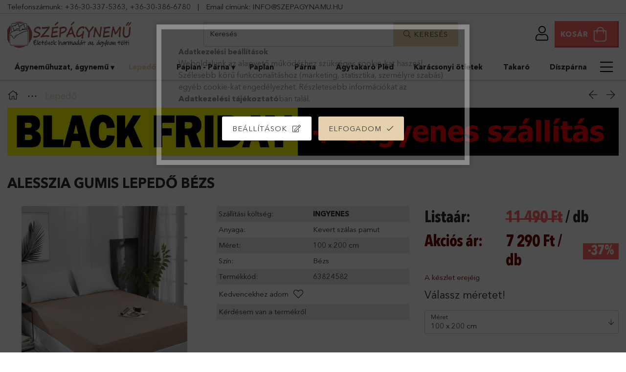

--- FILE ---
content_type: text/html; charset=UTF-8
request_url: https://www.szepagynemu.hu/alesszia-bezs-pamut-gumis-lepedo
body_size: 24676
content:
<!DOCTYPE html>
<html lang="hu">
<head>
    <meta charset="utf-8">
<meta name="description" content="100% Pamut Gumis Lepedők Nagy Szín És Méret Választékban webshopunkban! Rendelj kényelmesen lakástextilt, kedvező áron! 100 x 200 cm-től 200 x 200 cm-ig!">
<meta name="robots" content="index, follow">
<meta http-equiv="X-UA-Compatible" content="IE=Edge">
<meta property="og:site_name" content="Szépágynemű" />
<meta property="og:title" content="Alesszia Szürke 100% Pamut Gumis Lepedő| SZEPAGYNEMU.hu">
<meta property="og:description" content="100% Pamut Gumis Lepedők Nagy Szín És Méret Választékban webshopunkban! Rendelj kényelmesen lakástextilt, kedvező áron! 100 x 200 cm-től 200 x 200 cm-ig!">
<meta property="og:type" content="product">
<meta property="og:url" content="https://www.szepagynemu.hu/alesszia-bezs-pamut-gumis-lepedo">
<meta property="og:image" content="https://www.szepagynemu.hu/img/31936/alesszia-bezs-pamut-gumis-lepedo/alesszia-bezs-pamut-gumis-lepedo.jpg">
<meta name="theme-color" content="#e9d7b3">
<meta name="msapplication-TileColor" content="#e9d7b3">
<meta name="mobile-web-app-capable" content="yes">
<meta name="apple-mobile-web-app-capable" content="yes">
<meta name="MobileOptimized" content="320">
<meta name="HandheldFriendly" content="true">

<title>Alesszia Szürke 100% Pamut Gumis Lepedő| SZEPAGYNEMU.hu</title>


<script>
var service_type="shop";
var shop_url_main="https://www.szepagynemu.hu";
var actual_lang="hu";
var money_len="0";
var money_thousend=" ";
var money_dec=",";
var shop_id=31936;
var unas_design_url="https:"+"/"+"/"+"www.szepagynemu.hu"+"/"+"!common_design"+"/"+"custom"+"/"+"szepagynemu.unas.hu"+"/";
var unas_design_code='0';
var unas_base_design_code='1800';
var unas_design_ver=4;
var unas_design_subver=0;
var unas_shop_url='https://www.szepagynemu.hu';
var responsive="yes";
var price_nullcut_disable=1;
var config_plus=new Array();
config_plus['product_tooltip']=1;
config_plus['cart_redirect']=2;
config_plus['money_type']='Ft';
config_plus['money_type_display']='Ft';
var lang_text=new Array();

var UNAS = UNAS || {};
UNAS.shop={"base_url":'https://www.szepagynemu.hu',"domain":'www.szepagynemu.hu',"username":'szepagynemu.unas.hu',"id":31936,"lang":'hu',"currency_type":'Ft',"currency_code":'HUF',"currency_rate":'1',"currency_length":0,"base_currency_length":0,"canonical_url":'https://www.szepagynemu.hu/alesszia-bezs-pamut-gumis-lepedo'};
UNAS.design={"code":'0',"page":'product_details'};
UNAS.api_auth="a1b4e2e5f614a303f57179d32bfed1e5";
UNAS.customer={"email":'',"id":0,"group_id":0,"without_registration":0};
UNAS.shop["category_id"]="448195";
UNAS.shop["sku"]="alesszia-bezs-pamut-gumis-lepedo";
UNAS.shop["product_id"]="284972256";
UNAS.shop["only_private_customer_can_purchase"] = false;
 

UNAS.text = {
    "button_overlay_close": `Bezár`,
    "popup_window": `Felugró ablak`,
    "list": `lista`,
    "is_opened": `megnyitva`,
    "is_closed": `bezárva`,
    "consent_granted": `hozzájárulás megadva`,
    "consent_rejected": `hozzájárulás elutasítva`,
    "field_is_incorrect": `mező hibás`,
    "error_title": `Hiba!`,
    "product_variants": `termék változatok`,
    "product_added_to_cart": `A termék a kosárba került`,
    "product_added_to_cart_with_qty_problem": `A termékből csak [qty_added_to_cart] [qty_unit] került kosárba`,
    "product_removed_from_cart": `A termék törölve a kosárból`,
    "reg_title_name": `Név`,
    "reg_title_company_name": `Cégnév`,
    "number_of_items_in_cart": `Kosárban lévő tételek száma`,
    "cart_is_empty": `A kosár üres`,
    "cart_updated": `A kosár frissült`
};


UNAS.text["delete_from_favourites"]= `Törlés a kedvencek közül`;
UNAS.text["add_to_favourites"]= `Kedvencekhez`;






window.lazySizesConfig=window.lazySizesConfig || {};
window.lazySizesConfig.loadMode=1;
window.lazySizesConfig.loadHidden=false;

window.dataLayer = window.dataLayer || [];
function gtag(){dataLayer.push(arguments)};
gtag('js', new Date());
</script>

<script src="https://www.szepagynemu.hu/!common_packages/jquery/jquery-3.2.1.js?mod_time=1682493234"></script>
<script src="https://www.szepagynemu.hu/!common_packages/jquery/plugins/migrate/migrate.js?mod_time=1682493234"></script>
<script src="https://www.szepagynemu.hu/!common_packages/jquery/plugins/autocomplete/autocomplete.js?mod_time=1751447087"></script>
<script src="https://www.szepagynemu.hu/!common_packages/jquery/plugins/tools/overlay/overlay.js?mod_time=1759905184"></script>
<script src="https://www.szepagynemu.hu/!common_packages/jquery/plugins/tools/toolbox/toolbox.expose.js?mod_time=1725518406"></script>
<script src="https://www.szepagynemu.hu/!common_packages/jquery/plugins/lazysizes/lazysizes.min.js?mod_time=1682493234"></script>
<script src="https://www.szepagynemu.hu/!common_packages/jquery/plugins/lazysizes/plugins/bgset/ls.bgset.min.js?mod_time=1753337301"></script>
<script src="https://www.szepagynemu.hu/!common_packages/jquery/own/shop_common/exploded/common.js?mod_time=1762946867"></script>
<script src="https://www.szepagynemu.hu/!common_packages/jquery/own/shop_common/exploded/common_overlay.js?mod_time=1759905184"></script>
<script src="https://www.szepagynemu.hu/!common_packages/jquery/own/shop_common/exploded/common_shop_popup.js?mod_time=1759905184"></script>
<script src="https://www.szepagynemu.hu/!common_packages/jquery/own/shop_common/exploded/page_product_details.js?mod_time=1751447087"></script>
<script src="https://www.szepagynemu.hu/!common_packages/jquery/own/shop_common/exploded/function_favourites.js?mod_time=1725525526"></script>
<script src="https://www.szepagynemu.hu/!common_packages/jquery/plugins/hoverintent/hoverintent.js?mod_time=1682493234"></script>
<script src="https://www.szepagynemu.hu/!common_packages/jquery/own/shop_tooltip/shop_tooltip.js?mod_time=1759905184"></script>
<script src="https://www.szepagynemu.hu/!common_packages/jquery/plugins/responsive_menu/responsive_menu-unas.js?mod_time=1682493234"></script>
<script src="https://www.szepagynemu.hu/!common_packages/jquery/plugins/slick/slick.min.js?mod_time=1682493234"></script>
<script src="https://www.szepagynemu.hu/!common_packages/jquery/plugins/photoswipe/photoswipe.min.js?mod_time=1682493234"></script>
<script src="https://www.szepagynemu.hu/!common_packages/jquery/plugins/photoswipe/photoswipe-ui-default.min.js?mod_time=1682493234"></script>
<script src="https://www.szepagynemu.hu/!common_design/custom/szepagynemu.unas.hu//main.js?mod_time=1613485040"></script>

<link href="https://www.szepagynemu.hu/temp/shop_31936_93ebc46adc5c7ec5b435683ec6fc8529.css?mod_time=1763204644" rel="stylesheet" type="text/css">

<link href="https://www.szepagynemu.hu/alesszia-bezs-pamut-gumis-lepedo" rel="canonical">
<link href="https://www.szepagynemu.hu/shop_ordered/31936/design_pic/favicon.ico" rel="shortcut icon">
<script>
        var google_consent=1;
    
        gtag('consent', 'default', {
           'ad_storage': 'denied',
           'ad_user_data': 'denied',
           'ad_personalization': 'denied',
           'analytics_storage': 'denied',
           'functionality_storage': 'denied',
           'personalization_storage': 'denied',
           'security_storage': 'granted'
        });

    
        gtag('consent', 'update', {
           'ad_storage': 'denied',
           'ad_user_data': 'denied',
           'ad_personalization': 'denied',
           'analytics_storage': 'denied',
           'functionality_storage': 'denied',
           'personalization_storage': 'denied',
           'security_storage': 'granted'
        });

        </script>
    <script async src="https://www.googletagmanager.com/gtag/js?id=G-GNZ95EKR9F"></script>    <script>
    gtag('config', 'G-GNZ95EKR9F');

        </script>
        <script>
    var google_analytics=1;

                gtag('event', 'view_item', {
              "currency": "HUF",
              "value": '7290',
              "items": [
                  {
                      "item_id": "alesszia-bezs-pamut-gumis-lepedo",
                      "item_name": "Alesszia Gumis Lepedő Bézs",
                      "item_category": "Lepedő",
                      "price": '7290'
                  }
              ],
              'non_interaction': true
            });
               </script>
           <script>
        gtag('config', 'AW-950135028',{'allow_enhanced_conversions':true});
                </script>
            <script>
        var google_ads=1;

                gtag('event','remarketing', {
            'ecomm_pagetype': 'product',
            'ecomm_prodid': ["alesszia-bezs-pamut-gumis-lepedo"],
            'ecomm_totalvalue': 7290        });
            </script>
    
    <script>
    var facebook_pixel=1;
    /* <![CDATA[ */
        !function(f,b,e,v,n,t,s){if(f.fbq)return;n=f.fbq=function(){n.callMethod?
            n.callMethod.apply(n,arguments):n.queue.push(arguments)};if(!f._fbq)f._fbq=n;
            n.push=n;n.loaded=!0;n.version='2.0';n.queue=[];t=b.createElement(e);t.async=!0;
            t.src=v;s=b.getElementsByTagName(e)[0];s.parentNode.insertBefore(t,s)}(window,
                document,'script','//connect.facebook.net/en_US/fbevents.js');

        fbq('init', '1779080128967461');
                fbq('track', 'PageView', {}, {eventID:'PageView.aRmqNxt6TEFE8IcCwHmrKwAAFoY'});
        
        fbq('track', 'ViewContent', {
            content_name: 'Alesszia Gumis Lepedő Bézs',
            content_category: 'Lepedő',
            content_ids: ['alesszia-bezs-pamut-gumis-lepedo'],
            contents: [{'id': 'alesszia-bezs-pamut-gumis-lepedo', 'quantity': '1'}],
            content_type: 'product',
            value: 7290,
            currency: 'HUF'
        }, {eventID:'ViewContent.aRmqNxt6TEFE8IcCwHmrKwAAFoY'});

        
        $(document).ready(function() {
            $(document).on("addToCart", function(event, product_array){
                facebook_event('AddToCart',{
					content_name: product_array.name,
					content_category: product_array.category,
					content_ids: [product_array.sku],
					contents: [{'id': product_array.sku, 'quantity': product_array.qty}],
					content_type: 'product',
					value: product_array.price,
					currency: 'HUF'
				}, {eventID:'AddToCart.' + product_array.event_id});
            });

            $(document).on("addToFavourites", function(event, product_array){
                facebook_event('AddToWishlist', {
                    content_ids: [product_array.sku],
                    content_type: 'product'
                }, {eventID:'AddToFavourites.' + product_array.event_id});
            });
        });

    /* ]]> */
    </script>
<script>
(function(i,s,o,g,r,a,m){i['BarionAnalyticsObject']=r;i[r]=i[r]||function(){
    (i[r].q=i[r].q||[]).push(arguments)},i[r].l=1*new Date();a=s.createElement(o),
    m=s.getElementsByTagName(o)[0];a.async=1;a.src=g;m.parentNode.insertBefore(a,m)
})(window, document, 'script', 'https://pixel.barion.com/bp.js', 'bp');
                    
bp('init', 'addBarionPixelId', 'BP-NQAHomK8CX-22');
</script>
<noscript><img height='1' width='1' style='display:none' alt='' src='https://pixel.barion.com/a.gif?__ba_pixel_id=BP-NQAHomK8CX-22&ev=contentView&noscript=1'/></noscript>
<script>
$(document).ready(function () {
     UNAS.onGrantConsent(function(){
         bp('consent', 'grantConsent');
     });
     
     UNAS.onRejectConsent(function(){
         bp('consent', 'rejectConsent');
     });

     var contentViewProperties = {
         'currency': 'HUF',
         'quantity': 1,
         'unit': 'db',
         'unitPrice': 7290,
         'category': 'Lepedő',
         'imageUrl': 'https://www.szepagynemu.hu/img/31936/alesszia-bezs-pamut-gumis-lepedo/510x510,r/alesszia-bezs-pamut-gumis-lepedo.jpg?time=1661951783',
         'name': 'Alesszia Gumis Lepedő Bézs',
         'contentType': 'Product',
         'id': 'alesszia-bezs-pamut-gumis-lepedo',
     }
     bp('track', 'contentView', contentViewProperties);

     UNAS.onChangeVariant(function(event,params){
         var variant = '';
         if (typeof params.variant_list1!=='undefined') variant+=params.variant_list1;
         if (typeof params.variant_list2!=='undefined') variant+='|'+params.variant_list2;
         if (typeof params.variant_list3!=='undefined') variant+='|'+params.variant_list3;
         var customizeProductProperties = {
            'contentType': 'Product',
            'currency': 'HUF',
            'id': params.sku,
            'name': 'Alesszia Gumis Lepedő Bézs',
            'unit': 'db',
            'unitPrice': 7290,
            'variant': variant,
            'list': 'ProductPage'
        }
        bp('track', 'customizeProduct', customizeProductProperties);
     });

     UNAS.onAddToCart(function(event,params){
         var variant = '';
         if (typeof params.variant_list1!=='undefined') variant+=params.variant_list1;
         if (typeof params.variant_list2!=='undefined') variant+='|'+params.variant_list2;
         if (typeof params.variant_list3!=='undefined') variant+='|'+params.variant_list3;
         var addToCartProperties = {
             'contentType': 'Product',
             'currency': 'HUF',
             'id': params.sku,
             'name': params.name,
             'quantity': parseFloat(params.qty_add),
             'totalItemPrice': params.qty*params.price,
             'unit': params.unit,
             'unitPrice': parseFloat(params.price),
             'category': params.category,
             'variant': variant
         };
         bp('track', 'addToCart', addToCartProperties);
     });

     UNAS.onClickProduct(function(event,params){
         UNAS.getProduct(function(result) {
             if (result.name!=undefined) {
                 var clickProductProperties  = {
                     'contentType': 'Product',
                     'currency': 'HUF',
                     'id': params.sku,
                     'name': result.name,
                     'unit': result.unit,
                     'unitPrice': parseFloat(result.unit_price),
                     'quantity': 1
                 }
                 bp('track', 'clickProduct', clickProductProperties );
             }
         },params);
     });

UNAS.onRemoveFromCart(function(event,params){
     bp('track', 'removeFromCart', {
         'contentType': 'Product',
         'currency': 'HUF',
         'id': params.sku,
         'name': params.name,
         'quantity': params.qty,
         'totalItemPrice': params.price * params.qty,
         'unit': params.unit,
         'unitPrice': parseFloat(params.price),
         'list': 'BasketPage'
     });
});

});
</script>

<script src="https://www.onlinepenztarca.hu/js/onlinepenztarcajs.js?btr=EpGfd-sxCHE-HDpCu-yEkll" ></script>


    <meta content="width=device-width, initial-scale=1.0" name="viewport" />
	<link rel="preload" href="https://www.szepagynemu.hu/!common_design/own/fonts/1800/customicons/custom-icons.woff2" as="font" type="font/woff2" crossorigin>
	<link rel="preload" href="https://www.szepagynemu.hu/!common_design/own/fonts/1800/customicons/custom-icons.woff" as="font" type="font/woff" crossorigin>
	<link rel="preload" href="https://www.szepagynemu.hu/!common_design/own/fonts/avenirnext/AvenirNextCyr-Bold.woff2" as="font" type="font/woff2" crossorigin>
	<link rel="preload" href="https://www.szepagynemu.hu/!common_design/own/fonts/avenirnext/AvenirNextCyr-Regular.woff2" as="font" type="font/woff2" crossorigin>
	<link rel="preload" href="https://www.szepagynemu.hu/!common_design/own/fonts/avenirnext/AvenirNextLTPro-BoldCn.woff2" as="font" type="font/woff2" crossorigin>
	<link rel="preload" href="https://www.szepagynemu.hu/!common_design/own/fonts/avenirnext/AvenirNextLTPro-Cn.woff2" as="font" type="font/woff2" crossorigin>

    
    
</head>


















<body class='design_ver4' id="ud_shop_artdet">
    <div id="fb-root"></div>
    <script>
        window.fbAsyncInit = function() {
            FB.init({
                xfbml            : true,
                version          : 'v22.0'
            });
        };
    </script>
    <script async defer crossorigin="anonymous" src="https://connect.facebook.net/hu_HU/sdk.js"></script>
    <div id="image_to_cart" style="display:none; position:absolute; z-index:100000;"></div>
<div class="overlay_common overlay_warning" id="overlay_cart_add"></div>
<script>$(document).ready(function(){ overlay_init("cart_add",{"onBeforeLoad":false}); });</script>
<div class="overlay_common overlay_ok" id="overlay_cart_add_ok"></div>
<script>$(document).ready(function(){ overlay_init("cart_add_ok",[]); });</script>
<div id="overlay_login_outer"></div>	
	<script>
	$(document).ready(function(){
	    var login_redir_init="";

		$("#overlay_login_outer").overlay({
			onBeforeLoad: function() {
                var login_redir_temp=login_redir_init;
                if (login_redir_act!="") {
                    login_redir_temp=login_redir_act;
                    login_redir_act="";
                }

									$.ajax({
						type: "GET",
						async: true,
						url: "https://www.szepagynemu.hu/shop_ajax/ajax_popup_login.php",
						data: {
							shop_id:"31936",
							lang_master:"hu",
                            login_redir:login_redir_temp,
							explicit:"ok",
							get_ajax:"1"
						},
						success: function(data){
							$("#overlay_login_outer").html(data);
							if (unas_design_ver >= 5) $("#overlay_login_outer").modal('show');
							$('#overlay_login1 input[name=shop_pass_login]').keypress(function(e) {
								var code = e.keyCode ? e.keyCode : e.which;
								if(code.toString() == 13) {		
									document.form_login_overlay.submit();		
								}	
							});	
						}
					});
								},
			top: 50,
			mask: {
	color: "#000000",
	loadSpeed: 200,
	maskId: "exposeMaskOverlay",
	opacity: 0.7
},
			closeOnClick: (config_plus['overlay_close_on_click_forced'] === 1),
			onClose: function(event, overlayIndex) {
				$("#login_redir").val("");
			},
			load: false
		});
		
			});
	function overlay_login() {
		$(document).ready(function(){
			$("#overlay_login_outer").overlay().load();
		});
	}
	function overlay_login_remind() {
        if (unas_design_ver >= 5) {
            $("#overlay_remind").overlay().load();
        } else {
            $(document).ready(function () {
                $("#overlay_login_outer").overlay().close();
                setTimeout('$("#overlay_remind").overlay().load();', 250);
            });
        }
	}

    var login_redir_act="";
    function overlay_login_redir(redir) {
        login_redir_act=redir;
        $("#overlay_login_outer").overlay().load();
    }
	</script>  
	<div class="overlay_common overlay_info" id="overlay_remind"></div>
<script>$(document).ready(function(){ overlay_init("remind",[]); });</script>

	<script>
    	function overlay_login_error_remind() {
		$(document).ready(function(){
			load_login=0;
			$("#overlay_error").overlay().close();
			setTimeout('$("#overlay_remind").overlay().load();', 250);	
		});
	}
	</script>  
	<div class="overlay_common overlay_info" id="overlay_newsletter"></div>
<script>$(document).ready(function(){ overlay_init("newsletter",[]); });</script>

<script>
function overlay_newsletter() {
    $(document).ready(function(){
        $("#overlay_newsletter").overlay().load();
    });
}
</script>
<div class="overlay_common overlay_error" id="overlay_script"></div>
<script>$(document).ready(function(){ overlay_init("script",[]); });</script>
<style> .grecaptcha-badge { display: none !important; } </style>     <script>
    $(document).ready(function() {
        $.ajax({
            type: "GET",
            url: "https://www.szepagynemu.hu/shop_ajax/ajax_stat.php",
            data: {master_shop_id:"31936",get_ajax:"1"}
        });
    });
    </script>
    

<div id="container" class="page_shop_artdet_alesszia_bezs_pamut_gumis_lepedo w-100 overflow-hidden layout--product-details">

    <header class="header bg-white js-header">
        <div class="container border-bottom py-1">
            <span class="d-none d-lg-inline">Telefonszámunk:</span> <a href="tel:+36-30-337-5363">+36-30-337-5363</a>, <a href="tel:+36303866780">+36-30-386-6780</a>
            <span class="px-3">|</span>
            <span class="d-none d-lg-inline">Email címünk:</span> <a href="mailto:info@szepagynemu.hu">INFO@SZEPAGYNAMU.HU</a>
        </div>
        <div class="container px-2 px-md-4">
            <div class="header__inner d-flex d-lg-block align-items-center flex-wrap">

                <div class="header-bottom py-2 position-relative">
                    <div class="d-flex no-gutters align-items-center justify-content-between position-relative flex-wrap">

                        <div class="col-auto header-bottom__left-side order-1 min-height-lg-73">
                            


    <div id="header_logo_img" class="logo">
                                    <a href="https://www.szepagynemu.hu/">                <picture>
                                            <source media="(max-width: 575.98px)" srcset="https://www.szepagynemu.hu/main_pic/space.gif" data-srcset="https://www.szepagynemu.hu/!common_design/custom/szepagynemu.unas.hu/element/layout_hu_header_logo-254x73_1_default.jpg?time=1656446000 1x" />
                                                                <source media="(max-width: 767.98px)" srcset="https://www.szepagynemu.hu/main_pic/space.gif" data-srcset="https://www.szepagynemu.hu/!common_design/custom/szepagynemu.unas.hu/element/layout_hu_header_logo-254x73_1_default.jpg?time=1656446000 1x" />
                                                                <source media="(max-width: 991.98px)" srcset="https://www.szepagynemu.hu/main_pic/space.gif" data-srcset="https://www.szepagynemu.hu/!common_design/custom/szepagynemu.unas.hu/element/layout_hu_header_logo-254x73_1_default.jpg?time=1656446000 1x" />
                                        <source srcset="https://www.szepagynemu.hu/main_pic/space.gif" data-srcset="https://www.szepagynemu.hu/!common_design/custom/szepagynemu.unas.hu/element/layout_hu_header_logo-254x73_1_default.jpg?time=1656446000 1x" />
                    <img class="element__img lazyload" src="https://www.szepagynemu.hu/main_pic/space.gif" data-src="https://www.szepagynemu.hu/!common_design/custom/szepagynemu.unas.hu/element/layout_hu_header_logo-254x73_1_default.jpg?time=1656446000" data-srcset="https://www.szepagynemu.hu/!common_design/custom/szepagynemu.unas.hu/element/layout_hu_header_logo-254x73_1_default.jpg?time=1656446000 1x" alt="Szép Ágynemű webáruház"/>
                </picture>
                </a>                        </div>

                        </div>

                        <div class="col-auto cat-box--mobile js-dropdown-container order-0">
                            <button class="cat-box__btn cat-box__btn--mobile js-dropdown--btn dropdown--btn d-lg-none" aria-label="products button">
                                <span class="cat-box__btn-icon icon--hamburger border"></span>
                            </button>
                            <div class="dropdown--content dropdown--content-l js-dropdown--content p-0">
                                <div class="cat-box--mobile d-block h-100">
                                    <div id="responsive_cat_menu"><div id="responsive_cat_menu_content"><script>var responsive_menu='$(\'#responsive_cat_menu ul\').responsive_menu({ajax_type: "GET",ajax_param_str: "cat_key|aktcat",ajax_url: "https://www.szepagynemu.hu/shop_ajax/ajax_box_cat.php",ajax_data: "master_shop_id=31936&lang_master=hu&get_ajax=1&type=responsive_call&box_var_name=shop_cat&box_var_already=no&box_var_responsive=yes&box_var_section=content&box_var_highlight=yes&box_var_type=normal&box_var_multilevel_id=responsive_cat_menu",menu_id: "responsive_cat_menu"});'; </script><div class="responsive_menu"><div class="responsive_menu_nav"><div class="responsive_menu_navtop"><div class="responsive_menu_back "></div><div class="responsive_menu_title ">&nbsp;</div><div class="responsive_menu_close "></div></div><div class="responsive_menu_navbottom"></div></div><div class="responsive_menu_content"><ul style="display:none;"><li><div class="next_level_arrow"></div><span class="ajax_param">419046|448195</span><a href="https://www.szepagynemu.hu/agynemuhuzat/" class="text_small has_child resp_clickable" onclick="return false;">Ágyneműhuzat, ágynemű</a></li><li class="active_menu"><span class="ajax_param">448195|448195</span><a href="https://www.szepagynemu.hu/lepedo/" class="text_small resp_clickable" onclick="return false;">Lepedő</a></li><li><div class="next_level_arrow"></div><span class="ajax_param">840485|448195</span><a href="https://www.szepagynemu.hu/paplan-parna/" class="text_small has_child resp_clickable" onclick="return false;">Paplan - Párna</a></li><li><span class="ajax_param">476166|448195</span><a href="https://www.szepagynemu.hu/paplan/" class="text_small resp_clickable" onclick="return false;">Paplan</a></li><li><span class="ajax_param">919258|448195</span><a href="https://www.szepagynemu.hu/parna/" class="text_small resp_clickable" onclick="return false;">Párna</a></li><li><span class="ajax_param">856184|448195</span><a href="https://www.szepagynemu.hu/agytakaro-pled/" class="text_small resp_clickable" onclick="return false;">Ágytakaró Pléd</a></li><li><span class="ajax_param">290787|448195</span><a href="https://www.szepagynemu.hu/karacsonyi-otletek/" class="text_small resp_clickable" onclick="return false;">Karácsonyi ötletek</a></li><li><span class="ajax_param">454022|448195</span><a href="https://www.szepagynemu.hu/takaro/" class="text_small resp_clickable" onclick="return false;">Takaró</a></li><li><span class="ajax_param">662356|448195</span><a href="https://www.szepagynemu.hu/diszparna-diszparnahuzat/" class="text_small resp_clickable" onclick="return false;">Díszpárna</a></li><li><span class="ajax_param">605399|448195</span><a href="https://www.szepagynemu.hu/torolkozo/" class="text_small resp_clickable" onclick="return false;">Törölköző</a></li><li><div class="next_level_arrow"></div><span class="ajax_param">638062|448195</span><a href="https://www.szepagynemu.hu/fuggony/" class="text_small has_child resp_clickable" onclick="return false;">Függöny</a></li><li><div class="next_level_arrow"></div><span class="ajax_param">216027|448195</span><a href="https://www.szepagynemu.hu/disney-termekek/" class="text_small has_child resp_clickable" onclick="return false;">Disney termékek</a></li><li><span class="ajax_param">363363|448195</span><a href="https://www.szepagynemu.hu/furdokopeny-furdokontos/" class="text_small resp_clickable" onclick="return false;">Fürdőköpeny</a></li><li class="responsive_menu_item_page"><span class="ajax_param">9999999564287|0</span><a href="https://www.szepagynemu.hu/informaciok" class="text_small responsive_menu_page resp_clickable" onclick="return false;" target="_top">Információk</a></li></ul></div></div></div></div>
                                </div>
                            </div>
                        </div>

                        <div class="col-12 col-lg-5 order-6 order-lg-2 mt-3 mt-lg-0 mx-auto">
                            <div class="search-col">
    <div class="search__dropdown d-xl-block">
        <div id='box_search_content' class="position-relative">
            <form name="form_include_search" id="form_include_search" action="https://www.szepagynemu.hu/shop_search.php" method="get">
                <div class="input-group form-label-group mb-0">
                    <input name="search" id="box_search_input" placeholder="Keresés" type="text" maxlength="100" class="ac_input form-control" autocomplete="off" required />
                    <label for="box_search_input">Keresés</label>
                    <div class='search-box__search-btn-outer input-group-append' title='Keresés'>
                        <button class='search-btn btn btn-primary rounded border-primary text-center icon--search' aria-label="search"><span class="ml-2">Keresés</span></button>
                    </div>
                    <div class="search__loading">
                        <div class="loading-spinner--small"></div>
                    </div>
                </div>
                <div class="search-box__mask"></div>
            </form>
            <div class="ac_results"></div>
        </div>
    </div>
</div>
                        </div>

                        <div class="col-auto header-top__inner d-flex align-items-center position-relative order-3 order-lg-4">
                            <div class="header-top__right-side d-flex position-relative ml-auto">

                            <!--    <div class="phone icon d-lg-none">
                                    <a href="tel:+36 (30) 509-2418">
                                        <img src="https://www.dizon.hu/shop_ordered/16088/pic/icons/phone.png">
                                    </a>
                                </div>-->

                                    <div class="profile-col js-dropdown-container">
        <button class="profile__btn js-profile-btn js-dropdown--btn dropdown--btn" id="profile__btn" data-orders="https://www.szepagynemu.hu/shop_order_track.php" aria-label="profile button">
            <span class="profile__btn-icon icon--head"></span>
        </button>
                    <div class="profile__dropdown dropdown--content dropdown--content-r js-dropdown--content d-xl-block">
                <div class="profile__btn-close icon--close btn btn--square btn-link d-lg-none dropdown--btn-close js-dropdown--btn-close"></div>
                <div class='login-box__loggedout-container'>
                    <form name="form_login" action="https://www.szepagynemu.hu/shop_logincheck.php" method="post"><input name="file_back" type="hidden" value="/alesszia-bezs-pamut-gumis-lepedo"><input type="hidden" name="login_redir" value="" id="login_redir">
                        <div class="login-box__form-inner">
                            <div class="login-box__input-field form-label-group">
                                <input name="shop_user_login" id="shop_user_login" aria-label="Email" placeholder='Email' type="text" maxlength="100" class="form-control mb-1" autocapitalize="off">
                                <label for="shop_user_login">Email</label>
                            </div>
                            <div class="login-box__input-field form-label-group">
                                <input name="shop_pass_login" id="shop_pass_login" aria-label="Jelszó" placeholder="Jelszó" type="password" maxlength="100" class="form-control mb-1" autocapitalize="off">
                                <label for="shop_pass_login">Jelszó</label>
                            </div>
                            <button class="btn btn-primary btn-block">Belép</button>
                        </div>
                        <div class="btn-wrap">
                            <button type="button" class="login-box__remind-btn btn btn-link px-0 py-1 text-primary" onclick="overlay_login_remind()">Elfelejtettem a jelszavamat</button>
                        </div>
                    </form>

                    <div class="line-separator"></div>

                    <div class="login-box__other-buttons">
                        <div class="btn-wrap">
                            <a class="login-box__reg-btn btn btn-link py-2 pl-4" href="https://www.szepagynemu.hu/shop_reg.php?no_reg=0">Regisztráció</a>
                        </div>
                                                                    </div>
                </div>
            </div>
            </div>


                                <div class="cart-box-col flex-y-center">
    <div id='box_cart_content' class='cart-box flex-y-center js-dropdown-container'>
        <button class="cart-box__btn btn-danger px-3 py-0 btn-group align-items-center js-dropdown--btn " aria-label="cart button">
            <span class="lh-4 lh-md-5 d-none d-xl-inline font-weight-bold">Kosár</span>
            <span class="cart-box__btn-icon icon--cart">
                            </span>
        </button>
        <div class='dropdown--content dropdown--content-r js-dropdown--content cart-box__dropdown js-cart-box__dropdown bg-white drop-shadow '>
            <div class="cart-box__btn-close d-lg-none dropdown--btn-close js-dropdown--btn-close"></div>
                            <div class="cart-box__empty py-4 font-s">
                    <span class='cart-box__empty-text'>A kosár üres.</span>
                    <a class="cart-box__jump-to-products-btn btn-link text-primary" href="https://www.szepagynemu.hu/sct/0/">Vásárláshoz kattintson ide!</a>
                </div>
                    </div>
    </div>
</div>

                            </div>
                        </div>

                    </div>
                </div>

                <div class="header-bottom__right-side">
                    <div class="header-menus--desktop d-flex align-items-center no-gutters">
                        <div class="col position-static">
                            <ul class='header-menus d-flex justify-content-between'>
                                    <li class='cat-menu has-child' data-level="0" data-id="419046">
		<a class='cat-menu__name' href='https://www.szepagynemu.hu/agynemuhuzat/' >
			Ágyneműhuzat, ágynemű
		</a>
                    <div class="cat-menu__dropdown container ">
				<ul class="cat-menus-level-1 row gutters-5">
					


    <li class="cat-menu mb-5 " data-level="1" data-id="548897">
                <a href="https://www.szepagynemu.hu/pamut-agynemu/" title="Pamut Ágynemű" >
            <div class="cat-menu__img-wrapper mb-2">
                <div class="cat-menu__img-wrapper-inner position-relative">
                    <img class="cat-menu__img lazyload product-img" src="https://www.szepagynemu.hu/main_pic/space.gif" data-src="https://www.szepagynemu.hu/img/31936/catpic_548897/180x180,r/548897.jpg?time=1631098298" data-srcset="https://www.szepagynemu.hu/img/31936/catpic_548897/360x360,r/548897.jpg?time=1631098298 2x" alt="Pamut Ágynemű" title="Pamut Ágynemű" />
                    <div class="loading-spinner"></div>
                </div>
            </div>
        </a>
        <a class="cat-menu__name line-clamp--2-12" href="https://www.szepagynemu.hu/pamut-agynemu/" >
            Pamut Ágynemű
        </a>
    </li>
    <li class="cat-menu mb-5 " data-level="1" data-id="267639">
                <a href="https://www.szepagynemu.hu/flanel-agynemu/" title="Flanel Ágynemű" >
            <div class="cat-menu__img-wrapper mb-2">
                <div class="cat-menu__img-wrapper-inner position-relative">
                    <img class="cat-menu__img lazyload product-img" src="https://www.szepagynemu.hu/main_pic/space.gif" data-src="https://www.szepagynemu.hu/img/31936/catpic_267639/180x180,r/267639.jpg?time=1649158096" data-srcset="https://www.szepagynemu.hu/img/31936/catpic_267639/360x360,r/267639.jpg?time=1649158096 2x" alt="Flanel Ágynemű" title="Flanel Ágynemű" />
                    <div class="loading-spinner"></div>
                </div>
            </div>
        </a>
        <a class="cat-menu__name line-clamp--2-12" href="https://www.szepagynemu.hu/flanel-agynemu/" >
            Flanel Ágynemű
        </a>
    </li>
    <li class="cat-menu mb-5 " data-level="1" data-id="361865">
                <a href="https://www.szepagynemu.hu/agynemuhuzat/mkropluss-agynemuhuzat" title="Mikroplüss Ágyneműhuzat" >
            <div class="cat-menu__img-wrapper mb-2">
                <div class="cat-menu__img-wrapper-inner position-relative">
                    <img class="cat-menu__img lazyload product-img" src="https://www.szepagynemu.hu/main_pic/space.gif" data-src="https://www.szepagynemu.hu/img/31936/catpic_361865/180x180,r/361865.jpg?time=1730976613" data-srcset="https://www.szepagynemu.hu/img/31936/catpic_361865/360x360,r/361865.jpg?time=1730976613 2x" alt="Mikroplüss Ágyneműhuzat" title="Mikroplüss Ágyneműhuzat" />
                    <div class="loading-spinner"></div>
                </div>
            </div>
        </a>
        <a class="cat-menu__name line-clamp--2-12" href="https://www.szepagynemu.hu/agynemuhuzat/mkropluss-agynemuhuzat" >
            Mikroplüss Ágyneműhuzat
        </a>
    </li>
    <li class="cat-menu mb-5 " data-level="1" data-id="745057">
                <a href="https://www.szepagynemu.hu/krepp-agynemu/" title="Krepp Ágynemű" >
            <div class="cat-menu__img-wrapper mb-2">
                <div class="cat-menu__img-wrapper-inner position-relative">
                    <img class="cat-menu__img lazyload product-img" src="https://www.szepagynemu.hu/main_pic/space.gif" data-src="https://www.szepagynemu.hu/img/31936/catpic_745057/180x180,r/745057.jpg?time=1649158175" data-srcset="https://www.szepagynemu.hu/img/31936/catpic_745057/360x360,r/745057.jpg?time=1649158175 2x" alt="Krepp Ágynemű" title="Krepp Ágynemű" />
                    <div class="loading-spinner"></div>
                </div>
            </div>
        </a>
        <a class="cat-menu__name line-clamp--2-12" href="https://www.szepagynemu.hu/krepp-agynemu/" >
            Krepp Ágynemű
        </a>
    </li>
    <li class="cat-menu mb-5 " data-level="1" data-id="262033">
                <a href="https://www.szepagynemu.hu/3d-agynemu/" title="3D Ágynemű" >
            <div class="cat-menu__img-wrapper mb-2">
                <div class="cat-menu__img-wrapper-inner position-relative">
                    <img class="cat-menu__img lazyload product-img" src="https://www.szepagynemu.hu/main_pic/space.gif" data-src="https://www.szepagynemu.hu/img/31936/catpic_262033/180x180,r/262033.jpg?time=1691571429" data-srcset="https://www.szepagynemu.hu/img/31936/catpic_262033/360x360,r/262033.jpg?time=1691571429 2x" alt="3D Ágynemű" title="3D Ágynemű" />
                    <div class="loading-spinner"></div>
                </div>
            </div>
        </a>
        <a class="cat-menu__name line-clamp--2-12" href="https://www.szepagynemu.hu/3d-agynemu/" >
            3D Ágynemű
        </a>
    </li>
    <li class="cat-menu mb-5 " data-level="1" data-id="460403">
                <a href="https://www.szepagynemu.hu/szaten-selyem-agynemu/" title="Szatén - Selyem Ágynemű" >
            <div class="cat-menu__img-wrapper mb-2">
                <div class="cat-menu__img-wrapper-inner position-relative">
                    <img class="cat-menu__img lazyload product-img" src="https://www.szepagynemu.hu/main_pic/space.gif" data-src="https://www.szepagynemu.hu/img/31936/catpic_460403/180x180,r/460403.jpg?time=1653293281" data-srcset="https://www.szepagynemu.hu/img/31936/catpic_460403/360x360,r/460403.jpg?time=1653293281 2x" alt="Szatén - Selyem Ágynemű" title="Szatén - Selyem Ágynemű" />
                    <div class="loading-spinner"></div>
                </div>
            </div>
        </a>
        <a class="cat-menu__name line-clamp--2-12" href="https://www.szepagynemu.hu/szaten-selyem-agynemu/" >
            Szatén - Selyem Ágynemű
        </a>
    </li>
    <li class="cat-menu mb-5 " data-level="1" data-id="288855">
                <a href="https://www.szepagynemu.hu/gyerek-agynemu/" title="Gyerek ágynemű" >
            <div class="cat-menu__img-wrapper mb-2">
                <div class="cat-menu__img-wrapper-inner position-relative">
                    <img class="cat-menu__img lazyload product-img" src="https://www.szepagynemu.hu/main_pic/space.gif" data-src="https://www.szepagynemu.hu/img/31936/catpic_288855/180x180,r/288855.jpg?time=1583336479" data-srcset="https://www.szepagynemu.hu/img/31936/catpic_288855/360x360,r/288855.jpg?time=1583336479 2x" alt="Gyerek ágynemű" title="Gyerek ágynemű" />
                    <div class="loading-spinner"></div>
                </div>
            </div>
        </a>
        <a class="cat-menu__name line-clamp--2-12" href="https://www.szepagynemu.hu/gyerek-agynemu/" >
            Gyerek ágynemű
        </a>
    </li>

				</ul>
				            </div>
            </li>
    <li class='cat-menu is-selected' data-level="0" data-id="448195">
		<a class='cat-menu__name' href='https://www.szepagynemu.hu/lepedo/' >
			Lepedő
		</a>
            </li>
    <li class='cat-menu has-child' data-level="0" data-id="840485">
		<a class='cat-menu__name' href='https://www.szepagynemu.hu/paplan-parna/' >
			Paplan - Párna
		</a>
                    <div class="cat-menu__dropdown container ">
				<ul class="cat-menus-level-1 row gutters-5">
					


    <li class="cat-menu mb-5 " data-level="1" data-id="951069">
                <a href="https://www.szepagynemu.hu/pehely-paplan-pehely-parna/" title="Pehely és Toll Paplan, Pehely és Toll Párna" >
            <div class="cat-menu__img-wrapper mb-2">
                <div class="cat-menu__img-wrapper-inner position-relative">
                    <img class="cat-menu__img lazyload product-img" src="https://www.szepagynemu.hu/main_pic/space.gif" data-src="https://www.szepagynemu.hu/img/31936/catpic_951069/180x180,r/951069.jpg?time=1649159384" data-srcset="https://www.szepagynemu.hu/img/31936/catpic_951069/360x360,r/951069.jpg?time=1649159384 2x" alt="Pehely és Toll Paplan, Pehely és Toll Párna" title="Pehely és Toll Paplan, Pehely és Toll Párna" />
                    <div class="loading-spinner"></div>
                </div>
            </div>
        </a>
        <a class="cat-menu__name line-clamp--2-12" href="https://www.szepagynemu.hu/pehely-paplan-pehely-parna/" >
            Pehely és Toll Paplan, Pehely és Toll Párna
        </a>
    </li>

				</ul>
				            </div>
            </li>
    <li class='cat-menu' data-level="0" data-id="476166">
		<a class='cat-menu__name' href='https://www.szepagynemu.hu/paplan/' >
			Paplan
		</a>
            </li>
    <li class='cat-menu' data-level="0" data-id="919258">
		<a class='cat-menu__name' href='https://www.szepagynemu.hu/parna/' >
			Párna
		</a>
            </li>
    <li class='cat-menu' data-level="0" data-id="856184">
		<a class='cat-menu__name' href='https://www.szepagynemu.hu/agytakaro-pled/' >
			Ágytakaró Pléd
		</a>
            </li>
    <li class='cat-menu' data-level="0" data-id="290787">
		<a class='cat-menu__name' href='https://www.szepagynemu.hu/karacsonyi-otletek/' >
			Karácsonyi ötletek
		</a>
            </li>
    <li class='cat-menu' data-level="0" data-id="454022">
		<a class='cat-menu__name' href='https://www.szepagynemu.hu/takaro/' >
			Takaró
		</a>
            </li>
    <li class='cat-menu' data-level="0" data-id="662356">
		<a class='cat-menu__name' href='https://www.szepagynemu.hu/diszparna-diszparnahuzat/' >
			Díszpárna
		</a>
            </li>
    <li class='cat-menu' data-level="0" data-id="605399">
		<a class='cat-menu__name' href='https://www.szepagynemu.hu/torolkozo/' >
			Törölköző
		</a>
            </li>
    <li class='cat-menu has-child' data-level="0" data-id="638062">
		<a class='cat-menu__name' href='https://www.szepagynemu.hu/fuggony/' >
			Függöny
		</a>
                    <div class="cat-menu__dropdown container ">
				<ul class="cat-menus-level-1 row gutters-5">
					


    <li class="cat-menu mb-5 " data-level="1" data-id="853397">
                <a href="https://www.szepagynemu.hu/fuggony/sotetito-fuggony/" title="Sötétítő függöny" >
            <div class="cat-menu__img-wrapper mb-2">
                <div class="cat-menu__img-wrapper-inner position-relative">
                    <img class="cat-menu__img lazyload product-img" src="https://www.szepagynemu.hu/main_pic/space.gif" data-src="https://www.szepagynemu.hu/img/31936/catpic_853397/180x180,r/853397.jpg?time=1583336484" data-srcset="https://www.szepagynemu.hu/img/31936/catpic_853397/360x360,r/853397.jpg?time=1583336484 2x" alt="Sötétítő függöny" title="Sötétítő függöny" />
                    <div class="loading-spinner"></div>
                </div>
            </div>
        </a>
        <a class="cat-menu__name line-clamp--2-12" href="https://www.szepagynemu.hu/fuggony/sotetito-fuggony/" >
            Sötétítő függöny
        </a>
    </li>
    <li class="cat-menu mb-5 " data-level="1" data-id="488717">
                <a href="https://www.szepagynemu.hu/fuggony/organza-fuggony/" title="Organza függöny" >
            <div class="cat-menu__img-wrapper mb-2">
                <div class="cat-menu__img-wrapper-inner position-relative">
                    <img class="cat-menu__img lazyload product-img" src="https://www.szepagynemu.hu/main_pic/space.gif" data-src="https://www.szepagynemu.hu/img/31936/catpic_488717/180x180,r/488717.jpg?time=1583336481" data-srcset="https://www.szepagynemu.hu/img/31936/catpic_488717/360x360,r/488717.jpg?time=1583336481 2x" alt="Organza függöny" title="Organza függöny" />
                    <div class="loading-spinner"></div>
                </div>
            </div>
        </a>
        <a class="cat-menu__name line-clamp--2-12" href="https://www.szepagynemu.hu/fuggony/organza-fuggony/" >
            Organza függöny
        </a>
    </li>
    <li class="cat-menu mb-5 " data-level="1" data-id="797497">
                <a href="https://www.szepagynemu.hu/fuggony/dekorfuggony/" title="Dekorfüggöny" >
            <div class="cat-menu__img-wrapper mb-2">
                <div class="cat-menu__img-wrapper-inner position-relative">
                    <img class="cat-menu__img lazyload product-img" src="https://www.szepagynemu.hu/main_pic/space.gif" data-src="https://www.szepagynemu.hu/img/31936/catpic_797497/180x180,r/797497.jpg?time=1583336483" data-srcset="https://www.szepagynemu.hu/img/31936/catpic_797497/360x360,r/797497.jpg?time=1583336483 2x" alt="Dekorfüggöny" title="Dekorfüggöny" />
                    <div class="loading-spinner"></div>
                </div>
            </div>
        </a>
        <a class="cat-menu__name line-clamp--2-12" href="https://www.szepagynemu.hu/fuggony/dekorfuggony/" >
            Dekorfüggöny
        </a>
    </li>
    <li class="cat-menu mb-5 " data-level="1" data-id="877978">
                <a href="https://www.szepagynemu.hu/fuggony/zuhanyfuggony" title="Zuhanyfüggöny" >
            <div class="cat-menu__img-wrapper mb-2">
                <div class="cat-menu__img-wrapper-inner position-relative">
                    <img class="cat-menu__img lazyload product-img" src="https://www.szepagynemu.hu/main_pic/space.gif" data-src="https://www.szepagynemu.hu/img/31936/catpic_877978/180x180,r/877978.jpg?time=1631095903" data-srcset="https://www.szepagynemu.hu/img/31936/catpic_877978/360x360,r/877978.jpg?time=1631095903 2x" alt="Zuhanyfüggöny" title="Zuhanyfüggöny" />
                    <div class="loading-spinner"></div>
                </div>
            </div>
        </a>
        <a class="cat-menu__name line-clamp--2-12" href="https://www.szepagynemu.hu/fuggony/zuhanyfuggony" >
            Zuhanyfüggöny
        </a>
    </li>

				</ul>
				            </div>
            </li>
    <li class='cat-menu has-child' data-level="0" data-id="216027">
		<a class='cat-menu__name' href='https://www.szepagynemu.hu/disney-termekek/' >
			Disney termékek
		</a>
                    <div class="cat-menu__dropdown container ">
				<ul class="cat-menus-level-1 row gutters-5">
					


    <li class="cat-menu mb-5 " data-level="1" data-id="615256">
                <a href="https://www.szepagynemu.hu/disney-termekek/disney-pled-takaro/" title="Disney Pléd - Takaró" >
            <div class="cat-menu__img-wrapper mb-2">
                <div class="cat-menu__img-wrapper-inner position-relative">
                    <img class="cat-menu__img lazyload product-img" src="https://www.szepagynemu.hu/main_pic/space.gif" data-src="https://www.szepagynemu.hu/img/31936/catpic_615256/180x180,r/615256.jpg?time=1583336482" data-srcset="https://www.szepagynemu.hu/img/31936/catpic_615256/360x360,r/615256.jpg?time=1583336482 2x" alt="Disney Pléd - Takaró" title="Disney Pléd - Takaró" />
                    <div class="loading-spinner"></div>
                </div>
            </div>
        </a>
        <a class="cat-menu__name line-clamp--2-12" href="https://www.szepagynemu.hu/disney-termekek/disney-pled-takaro/" >
            Disney Pléd - Takaró
        </a>
    </li>
    <li class="cat-menu mb-5 " data-level="1" data-id="242941">
                <a href="https://www.szepagynemu.hu/disney-termekek/disney-torolkozo/" title="Disney Törölköző" >
            <div class="cat-menu__img-wrapper mb-2">
                <div class="cat-menu__img-wrapper-inner position-relative">
                    <img class="cat-menu__img lazyload product-img" src="https://www.szepagynemu.hu/main_pic/space.gif" data-src="https://www.szepagynemu.hu/img/31936/catpic_242941/180x180,r/242941.jpg?time=1583336478" data-srcset="https://www.szepagynemu.hu/img/31936/catpic_242941/360x360,r/242941.jpg?time=1583336478 2x" alt="Disney Törölköző" title="Disney Törölköző" />
                    <div class="loading-spinner"></div>
                </div>
            </div>
        </a>
        <a class="cat-menu__name line-clamp--2-12" href="https://www.szepagynemu.hu/disney-termekek/disney-torolkozo/" >
            Disney Törölköző
        </a>
    </li>
    <li class="cat-menu mb-5 " data-level="1" data-id="768756">
                <a href="https://www.szepagynemu.hu/disney-termekek/disney-parna/" title="Disney Párna" >
            <div class="cat-menu__img-wrapper mb-2">
                <div class="cat-menu__img-wrapper-inner position-relative">
                    <img class="cat-menu__img lazyload product-img" src="https://www.szepagynemu.hu/main_pic/space.gif" data-src="https://www.szepagynemu.hu/img/31936/catpic_768756/180x180,r/768756.jpg?time=1583336483" data-srcset="https://www.szepagynemu.hu/img/31936/catpic_768756/360x360,r/768756.jpg?time=1583336483 2x" alt="Disney Párna" title="Disney Párna" />
                    <div class="loading-spinner"></div>
                </div>
            </div>
        </a>
        <a class="cat-menu__name line-clamp--2-12" href="https://www.szepagynemu.hu/disney-termekek/disney-parna/" >
            Disney Párna
        </a>
    </li>

				</ul>
				            </div>
            </li>
    <li class='cat-menu' data-level="0" data-id="363363">
		<a class='cat-menu__name' href='https://www.szepagynemu.hu/furdokopeny-furdokontos/' >
			Fürdőköpeny
		</a>
            </li>

                                			<li class="plus-menu" data-id="564287" data-level="0">
			<a class="plus-menu__name" href="https://www.szepagynemu.hu/informaciok">Információk</a>
					</li>
	
                            </ul>
                        </div>
                        <div class="col-auto header-menus-more h-100 align-self-center js-dropdown-container">
                            <button class="header-menus-more__btn js-dropdown--btn dropdown--btn" aria-label="more menu elements">
                                <span class="cat-box__btn-icon icon--hamburger"></span>
                            </button>
                            <div class="header-menus-more__dropdown w-auto js-dropdown--content dropdown--content dropdown--content-r p-0 pt-5 pt-lg-0">
                                <div class="header-menus-more__btn-close d-lg-none dropdown--btn-close js-dropdown--btn-close"></div>
                                <ul class="header-menus-more__container py-3"></ul>
                            </div>
                        </div>
                    </div>
                </div>

            </div>
        </div>
    </header>

    <!--<div id="sticky_placeholder" class="">
        <div id="stickybanner" class="shadow-bottom no-gutters text-white ls-2 font-weight-bold text-uppercase">
            <div class="container p-0 py-3 px-md-4">
                <div class="row align-items-center no-gutters justify-content-center">
                    <div class="font-xs font-md-m text-center mb-lg-0 px-2 ls-1 d-flex justify-content-center flex-wrap align-items-center">
                        <img class="flash" src="https://www.dizon.hu/shop_ordered/16088/pic/icons/flash.png">
                        <span id="coupon_code_bar" class="bg-dark px-3 py-1 br-3 ml-2 d-inline-block font-xl font-md-xxl" style="color: red !important;">BLACK FRIDAY AKCIÓ!</span>
                        <img class="flash" src="https://www.dizon.hu/shop_ordered/16088/pic/icons/flash.png">
                        <span id="coupon_code_bar" class="bg-dark px-3 py-1 br-3 ml-2 d-inline-block font-md-xl font-md-xxl" style="color: red !important;">Akár 40% kedvezmény!</span>
                        <img class="flash d-none d-md-inline-block" src="https://www.dizon.hu/shop_ordered/16088/pic/icons/flash.png">
                        <span id="coupon_code_bar" class="bg-dark px-3 py-1 br-3 ml-2 d-inline-block font-md-xl font-md-xxl" style="color: red !important;">Ingyenes szállítás!</span>

                        &lt;!&ndash;<span class="ml-3">NOV 12-13-14.</span>
                        <div class="d-inline ml-5" id="b_timer">
                            <div class="row justify-content-center justify-content-lg-around no-gutters">
                                <div class="d-flex align-items-center">
                                    <div class="col text-center usn p-0">
                                        <div class="countdown-number line-height-1 font-s font-lg-xxl" id="b_timer_day">00</div>
                                        <div class="timer-label" style="font-size: 10px;">
                                            <span>nap</span>
                                        </div>
                                    </div>
                                    <div style="background: white; height: 80%; width: 1px; align-self: center; margin: 0 5px;padding: 2rem 0;"></div>
                                    <div class="col text-center usn p-0">
                                        <div class="countdown-number line-height-1 font-s font-lg-xxl" id="b_hour">00</div>
                                        <div class="timer-label" style="font-size: 10px;">
                                            <span>óra</span>
                                        </div>
                                    </div>
                                    <div style="background: white; height: 80%; width: 1px; align-self: center; margin: 0 5px;padding: 2rem 0;"></div>
                                    <div class="col text-center usn p-0">
                                        <div class="countdown-number line-height-1 font-s font-lg-xxl" id="b_minute">00</div>
                                        <div class="timer-label" style="font-size: 10px;">
                                            <span>perc</span>
                                        </div>
                                    </div>
                                    <div style="background: white; height: 80%; width: 1px; align-self: center; margin: 0 5px;padding: 2rem 0;"></div>
                                    <div class="col text-center usn p-0">
                                        <div class="countdown-number line-height-1 font-s font-lg-xxl" id="b_second">00</div>
                                        <div class="timer-label" style="font-size: 10px;">
                                            <span>mp</span>
                                        </div>
                                    </div>
                                </div>
                            </div>
                        </div>
                        <a class="btn btn btn-outline-light font-weight-bold ml-4 ml-md-5 font-xs p-2 p-md-3" href="https://www.dizon.hu/kedvezmenyek" target="_blank">Részletek</a>&ndash;&gt;
                    </div>

                </div>
            </div>
        </div>
    </div>-->


            <main class="content container py-4 js-content">
                        <div class="main__title"></div>
            <div class="main__content">
                <div class="page_content_outer">





















<link rel="stylesheet" type="text/css" href="https://www.szepagynemu.hu/!common_packages/jquery/plugins/photoswipe/css/default-skin.min.css">
<link rel="stylesheet" type="text/css" href="https://www.szepagynemu.hu/!common_packages/jquery/plugins/photoswipe/css/photoswipe.min.css">


<script>
        var $activeProductImg = '.artdet__img-main';
    var $productImgContainer = '.artdet__img-main-wrap';
    var $clickElementToInitPs = '.artdet__img-main';
    
    var initPhotoSwipeFromDOM = function() {
        var $pswp = $('.pswp')[0];
        var $psDatas = $('.photoSwipeDatas');
        var image = [];

        $psDatas.each( function() {
            var $pics     = $(this),
                getItems = function() {
                    var items = [];
                    $pics.find('a').each(function() {
                        var $href   = $(this).attr('href'),
                            $size   = $(this).data('size').split('x'),
                            $width  = $size[0],
                            $height = $size[1];

                        var item = {
                            src : $href,
                            w   : $width,
                            h   : $height
                        };

                        items.push(item);
                    });
                    return items;
                };

            var items = getItems();

            $.each(items, function(index, value) {
                image[index]     = new Image();
                image[index].src = value['src'];
            });

            $($productImgContainer).on('click', $clickElementToInitPs, function(event) {
                event.preventDefault();

                var $index = $(this).index();
                var options = {
                    index: $index,
                    history: false,
                    bgOpacity: 0.5,
                    shareEl: false,
                    showHideOpacity: false,
                    getThumbBoundsFn: function(index) {
                        var thumbnail = document.querySelectorAll($activeProductImg)[index];
                        var pageYScroll = window.pageYOffset || document.documentElement.scrollTop;
                        var zoomedImgHeight = items[index].h;
                        var zoomedImgWidth = items[index].w;
                        var zoomedImgRatio = zoomedImgHeight / zoomedImgWidth;
                        var rect = thumbnail.getBoundingClientRect();
                        var zoomableImgHeight = rect.height;
                        var zoomableImgWidth = rect.width;
                        var zoomableImgRatio = (zoomableImgHeight / zoomableImgWidth);
                        var offsetY = 0;
                        var offsetX = 0;
                        var returnWidth = zoomableImgWidth;

                        if (zoomedImgRatio < 1) { /* a nagyított kép fekvő */
                            if (zoomedImgWidth < zoomableImgWidth) { /*A nagyított kép keskenyebb */
                                offsetX = (zoomableImgWidth - zoomedImgWidth) / 2;
                                offsetY = (Math.abs(zoomableImgHeight - zoomedImgHeight)) / 2;
                                returnWidth = zoomedImgWidth;
                            } else { /*A nagyított kép szélesebb */
                                offsetY = (zoomableImgHeight - (zoomableImgWidth * zoomedImgRatio)) / 2;
                            }

                        } else if (zoomedImgRatio > 1) { /* a nagyított kép álló */
                            if (zoomedImgHeight < zoomableImgHeight ) { /*A nagyított kép alacsonyabb */
                                offsetX = (zoomableImgWidth - zoomedImgWidth) / 2;
                                offsetY = (zoomableImgHeight - zoomedImgHeight) / 2;
                                returnWidth = zoomedImgWidth;
                            } else { /*A nagyított kép magasabb */
                                offsetX = (zoomableImgWidth - (zoomableImgHeight / zoomedImgRatio)) / 2;
                                if (zoomedImgRatio > zoomableImgRatio) returnWidth = zoomableImgHeight / zoomedImgRatio;
                            }
                        } else { /*A nagyított kép négyzetes */
                            if (zoomedImgWidth < zoomableImgWidth ) { /*A nagyított kép keskenyebb */
                                offsetX = (zoomableImgWidth - zoomedImgWidth) / 2;
                                offsetY = (Math.abs(zoomableImgHeight - zoomedImgHeight)) / 2;
                                returnWidth = zoomedImgWidth;
                            } else { /*A nagyított kép szélesebb */
                                offsetY = (zoomableImgHeight - zoomableImgWidth) / 2;
                            }
                        }

                        return {x:rect.left + offsetX, y:rect.top + pageYScroll + offsetY, w:returnWidth};
                    },
                    getDoubleTapZoom: function(isMouseClick, item) {
                        if(isMouseClick) {
                            return 1;
                        } else {
                            return item.initialZoomLevel < 0.7 ? 1 : 1.5;
                        }
                    }
                };

                var photoSwipe = new PhotoSwipe($pswp, PhotoSwipeUI_Default, items, options);
                photoSwipe.init();

                            });
        });
    };
</script>

<div id='page_artdet_content' class='artdet'>
    <div class="artdet__breadcrumb-prev-next pb-3 row no-gutters align-items-center">
        <div class="breadcrumb__outer col">
                <div class="breadcrumb__inner mb-0 px-0 align-items-center font-s cat-level-1">
        <span class="breadcrumb__item breadcrumb__home is-clickable">
            <a href="https://www.szepagynemu.hu/sct/0/" class="breadcrumb-link breadcrumb-home-link" aria-label="Főkategória" title="Főkategória">
                <span class='breadcrumb__text'>Főkategória</span>
            </a>
        </span>
                    <span class="breadcrumb__item">
                                    <a href="https://www.szepagynemu.hu/lepedo/" class="breadcrumb-link">
                        <span class="breadcrumb__text">Lepedő</span>
                    </a>
                            </span>
            </div>

        </div>
        <div class="col-auto d-flex artdet__pagination">
                        <div class='artdet__pagination-btn artdet__pagination-prev'>
                <div onclick="product_det_prevnext('https://www.szepagynemu.hu/alesszia-bezs-pamut-gumis-lepedo','?cat=448195&sku=alesszia-bezs-pamut-gumis-lepedo&action=prev_js')" class="page_artdet_prev_icon btn btn-link font-m font-md-l px-2 py-0 icon--arrow-left"></div>
            </div>
            <div class='artdet__pagination-btn artdet__pagination-next ml-2'>
                <div onclick="product_det_prevnext('https://www.szepagynemu.hu/alesszia-bezs-pamut-gumis-lepedo','?cat=448195&sku=alesszia-bezs-pamut-gumis-lepedo&action=next_js')" class="page_artdet_next_icon btn btn-link font-m font-md-l px-2 py-0 icon--arrow-right"></div>
            </div>
                    </div>
    </div>
    <script>
<!--
var lang_text_warning="Figyelem!"
var lang_text_required_fields_missing="Kérjük töltse ki a kötelező mezők mindegyikét!"
function formsubmit_artdet() {
   cart_add("alesszia__unas__bezs__unas__pamut__unas__gumis__unas__lepedo","",null,1)
}
$(document).ready(function(){
	select_base_price("alesszia__unas__bezs__unas__pamut__unas__gumis__unas__lepedo",1);
	
	
});
// -->
</script>

    <div class='artdet__inner artdet--type-1'>
        <!--<div class="artdet__tab-scroll navbar-container">
            <nav class="navbar-outer js-details-navbar border-top border-bottom bg-white" id="artdet__tab-scroll">
                <div class="navbar-wrap">
                    <div class="navbar-wrap-inner row gutters-5 justify-content-between">
                                                                                    <div class="col-auto navbar__fixed-cart-wrap">
                                    <div class="row gutters-5 navbar__fixed-cart-inner h-100 align-items-center">
                                        <div class="col-auto navbar__fixed-cart-btn-wrap py-1">
                                            <button class="navbar__fixed-cart-btn btn btn-danger btn-block font-weight-bold font-s px-3 py-2" type="button" onclick="$('.artdet__cart-btn').trigger('click');"  >Kosárba</button>
                                        </div>
                                    </div>
                                </div>
                                                                        </div>
                </div>
            </nav>
        </div>-->
        <form name="form_temp_artdet">


                <div id="category_banner_custom" class="text-center mb-5">
            <picture>
                <source media="(max-width: 799px)" srcset="https://www.dizon.hu/shop_ordered/16088/pic/banner/bf-product-page-mobil.jpg">
                <source media="(min-width: 800px)" srcset="https://www.dizon.hu/shop_ordered/16088/pic/banner/bf-banner-productpage-desktop.jpg">
                <img width="1440" height="400" src="https://www.dizon.hu/shop_ordered/16088/pic/banner/bf-banner-productpage-desktop.jpg" alt="" style="width:100%; max-width: 1440px;">
            </picture>
        </div>
        

        <div class="artdet__pic-data-wrap mb-3 mb-lg-5 pt-3 js-product">
            <div class="artdet__newstat-name-rating-social row no-gutters align-items-center mb-lg-5">
                <div class="col-12 row no-gutters artdet__name-rating">
                                                            <h1 class='artdet__name font-weight-bold text-uppercase m-0 line-clamp--3-12 col-12 font-xl font-md-xxl'>Alesszia Gumis Lepedő Bézs
</h1>
                </div>

            </div>
            <div class="row">
                <div id="navbar__pane-image" class='order-1 artdet__img-outer navbar__pane col-lg-4'>

                    <div class='artdet__img-inner position-relative'>
                        <div class='artdet__img-wrapper slick-list-until-md-outer slick-has-counter mt-3 mt-lg-0'>
                                                        <figure class="artdet__img-main-wrap js-photoswipe--main position-relative text-center artdet-product-img-wrapper">
                                <img class="artdet__img-main product-img" src="https://www.szepagynemu.hu/img/31936/alesszia-bezs-pamut-gumis-lepedo/510x510,r/alesszia-bezs-pamut-gumis-lepedo.jpg?time=1661951783" srcset="https://www.szepagynemu.hu/img/31936/alesszia-bezs-pamut-gumis-lepedo/714x714,r/alesszia-bezs-pamut-gumis-lepedo.jpg?time=1661951783 1.4x" alt="Alesszia Gumis Lepedő Bézs" title="Alesszia Gumis Lepedő Bézs" id="main_image" />

                                <div class="product-page-badge badge-in-stock usn font-xl position-absolute py-1 px-4 text-uppercase">✔ Ingyenes szállítás</div>

                            </figure>
                            
                                                                                    <script>
                                $(document).ready(function() {
                                    initPhotoSwipeFromDOM();
                                });
                            </script>
                            
                            <div class="photoSwipeDatas invisible">
                                <a href="https://www.szepagynemu.hu/img/31936/alesszia-bezs-pamut-gumis-lepedo/alesszia-bezs-pamut-gumis-lepedo.jpg?time=1661951783" data-size="1000x1000"></a>
                                                            </div>
                                                    </div>
                    </div>
                </div>

                <div id="product_details" class="order-3 order-lg-2 artdet__param-outer col-lg-4 product__middle_c">
                    <ul>

                        <li class="p-2 row no-gutters">
                            <div class="col-6">Szállítási költség:</div>
                            <div class="col-6 font-weight-bold">INGYENES</div>
                        </li>


                        
                        
                                                <li class="p-2 row no-gutters">
                            <div class="col-6">Anyaga:</div>
                            <div class="col-6">Kevert szálas pamut</div>
                        </li>
                                                <li class="p-2 row no-gutters">
                            <div class="col-6">Méret:</div>
                            <div class="col-6">100 x 200 cm</div>
                        </li>
                                                <li class="p-2 row no-gutters">
                            <div class="col-6">Szín:</div>
                            <div class="col-6">Bézs</div>
                        </li>
                                                <li class="p-2 row no-gutters">
                            <div class="col-6">Termékkód:</div>
                            <div class="col-6">63824582</div>
                        </li>
                                                
                                                <li class="row p-2 no-gutters">
                            <div class='artdet__function-outer btn-link-custom-1 cursor-pointer favourites__btn-outer artdet-func-favourites page_artdet_func_favourites_outer_alesszia__unas__bezs__unas__pamut__unas__gumis__unas__lepedo'>
                                <div class='d-inline-flex position-relative align-items-center justify-content-center page_artdet_func_favourites_alesszia__unas__bezs__unas__pamut__unas__gumis__unas__lepedo ' onclick='add_to_favourites("","alesszia-bezs-pamut-gumis-lepedo","page_artdet_func_favourites","page_artdet_func_favourites_outer","284972256");' id='page_artdet_func_favourites' role="button" aria-label="Kedvencekhez">
                                    Kedvencekhez adom <div class="artdet__function-icon favourites__icon font-l icon--favo ml-3 d-inline"></div>
                                </div>
                            </div>
                        </li>
                                                <li class="row no-gutters p-2">
                            <div class="artdet-func-question" onclick='popup_question_dialog("alesszia-bezs-pamut-gumis-lepedo");' id='page_artdet_func_question' role="button" aria-label="Kérdés a termékről">
                                <div class="btn-link-custom-1 cursor-pointer">Kérdésem van a termékről</div>
                            </div>
                        </li>
                    </ul>
                    <div class="artdet__newstat-name-rating-social row no-gutters align-items-center mb-5">
                        <div class="col-12 row no-gutters artdet__name-rating">
                            
                            
                        </div>

                    </div>
                </div>

                <div class='order-2 order-lg-3 artdet__data-outer col-lg-4 pt-4 pt-lg-0'>
                    <!--                    <div class="font-weight-bold bg-dark text-white font-xl text-center py-3">BLACK FRIDAY ÁRAK</div>
                    -->
                    <div class="artdet__prices row no-gutters mb-3">

                                                <div class="artdet__price-base-and-sale col-12 row no-gutters text-cn align-items-baseline">

                                                        <div class="col-12 artdet__price-base d-flex product-price--base font-weight-bold no-gutters py-2">
                                <div class="col-5">
                                    Listaár:
                                </div>
                                <div class="col-7">
                                    <span class=" text-line-through text-danger "><span id='price_net_brutto_alesszia__unas__bezs__unas__pamut__unas__gumis__unas__lepedo' class='price_net_brutto_alesszia__unas__bezs__unas__pamut__unas__gumis__unas__lepedo'>11 490</span> Ft</span>
                                                                        <span>/ db</span>
                                                                    </div>
                            </div>
                            
                                                        <div class="col-12 artdet__price-discount product-price--sale d-flex font-weight-bold no-gutters py-2">
                                <div id="sale_price" class="col-5">
                                    Akciós ár:
                                </div>
                                <div class="col-7 d-flex align-items-center">
                                    <span><span id='price_akcio_brutto_alesszia__unas__bezs__unas__pamut__unas__gumis__unas__lepedo' class='price_akcio_brutto_alesszia__unas__bezs__unas__pamut__unas__gumis__unas__lepedo'>7 290</span> Ft / db</span>
                                                                        <div class="artdet__sale badge--sale ml-3 px-3 font-xxl">
                                        -<span id='price_save_alesszia__unas__bezs__unas__pamut__unas__gumis__unas__lepedo'>37%</span>
                                    </div>
                                                                    </div>
                            </div>
                            
                        </div>
                        
                                                <div class="artdet__price-discount-period col-12 line-height-12">
                           <!-- <span class="artdet__price-discount-period-start">Kezdete: 2025.11.10</span>&nbsp;&nbsp;-->
                            <span class="artdet__price-discount-period-end">
                                                                                            A készlet erejéig
                                                                                    </span>
                        </div>
                        
                        
                                                                    </div>

                    
                                        <div class="font-xl">Válassz méretet!</div>
                    <div id="artdet__type" class="product-type py-4  row gutters-5">
                                                                        <div class="product-type__item col-12" id="page_artdet_product_type_369934">
                            <div class="product-type__values form-label-group form-select-group">
                                                                <select class='product_type_select form-control' id='param_type_369934' data-param_id='369934'>
                                                                        <option value='100 x 200 cm'  selected="selected">100 x 200 cm</option>
                                                                        <option value='160 x 200 cm' >160 x 200 cm</option>
                                                                        <option value='180 x 200 cm' >180 x 200 cm</option>
                                                                        <option value='200 x 200 cm' >200 x 200 cm</option>
                                                                        <option value='200 x 220 cm' >200 x 220 cm</option>
                                                                    </select>
                                <label for="param_type_369934">Méret</label>
                            </div>
                        </div>
                                                            </div>
                
                
                <div class="font-md-l my-4">Szállítási díj: <div class="font-weight-bold text-danger d-inline">0 Ft (ingyenes)</div></div>

                <div id='artdet__cart' class='artdet__cart-compare-favourites-outer text-center mb-3'>
                    <div class="artdet__cart-compare-favourites-inner row no-gutters align-items-center">
                                                                        <div class='col artdet__cart'>
                            <div class="row no-gutters artdet__cart-inner flex-nowrap align-items-center justify-content-center">
                                <div class="col-auto page_qty_input_outer mr-2 py-2 py-md-3 border rounded has-tooltip">
                                    <div class="artdet__cart-btn-input-wrap d-flex justify-content-center">
                                        <button type='button' class='qtyminus qtyminus_common qty_disable icon--minus btn--square-sm btn btn-link' aria-label="quantity minus"></button>
                                        <div class="artdet__cart-input-wrap page_qty_input_wrap d-flex align-items-center justify-content-center">
                                            <input name="db" id="db_alesszia__unas__bezs__unas__pamut__unas__gumis__unas__lepedo" type="number" value="1" maxlength="7" class="artdet__cart-input page_qty_input text-cn font-weight-bold text-center" data-min="1" data-max="999999" data-step="1" step="1" aria-label="quantity input">
                                                                                        <div class='artdet__cart-unit text-center usn tooltip-text'>db</div>
                                                                                    </div>
                                        <button type='button' class='qtyplus qtyplus_common icon--plus btn--square-sm btn btn-link' aria-label="quantity plus"></button>
                                    </div>
                                </div>
                                <div class='col artdet__cart-btn-wrap usn'>
                                    <button class="artdet__cart-btn btn btn-success btn-block font-weight-bold font-m font-md-l px-2 py-2 py-md-3 js-main-product-cart-btn" type="button" onclick="cart_add('alesszia__unas__bezs__unas__pamut__unas__gumis__unas__lepedo','',null,1);"   data-cartadd="cart_add('alesszia__unas__bezs__unas__pamut__unas__gumis__unas__lepedo','',null,1);">Kosárba</button>
                                </div>
                            </div>
                        </div>
                                                                    </div>
                </div>
                
                <picture>
                    <source srcset="https://www.szepagynemu.hu/shop_ordered/31936/pic/page_product/biztonsagos-online-fizetes.webp" type="image/webp">
                    <source srcset="https://www.szepagynemu.hu/shop_ordered/31936/pic/page_product/biztonsagos-online-fizetes.png" type="image/png">
                    <img class="my-2"
                         width="510" height="48" alt="Biztonoságos, online fizetési módok a Szépágyneműnél"
                         src="https://www.szepagynemu.hu/shop_ordered/31936/pic/page_product/biztonsagos-online-fizetes.png">
                </picture>

                <div class="has-tooltip w-100 mt-4">
                    <a href="tel:+36-30-337-5363" class="btn btn-outline-danger w-100">Rendelés telefonon?</a>
                    <div class="usn tooltip-text tooltip tooltip-down text-none sp-layer w-100">
                        <h6 class="font-l font-weight-bold">Telefonon is rendelhetsz</h6>
                        <p>Keress minket a +36-30-337-5363 telefonszámon
                            munkanapokon 8:00-tól 17:00-ig és add le a rendelésedet telefonon! Minden kérdésedre
                            választ kaphatsz a termékkel, szállítással és költségekkel kapcsolatban.</p>
                    </div>
                </div>

                
                
                <input type="hidden" name="egyeb_nev1" id="temp_egyeb_nev1" value="" /><input type="hidden" name="egyeb_list1" id="temp_egyeb_list1" value="" /><input type="hidden" name="egyeb_nev2" id="temp_egyeb_nev2" value="" /><input type="hidden" name="egyeb_list2" id="temp_egyeb_list2" value="" /><input type="hidden" name="egyeb_nev3" id="temp_egyeb_nev3" value="" /><input type="hidden" name="egyeb_list3" id="temp_egyeb_list3" value="" />


                                <div class="artdet__virtual-point-highlighted my-3">
                    <span class="">A vásárlás után járó pontok:</span>
                    <span class="font-weight-bold">729 Ft</span>
                </div>
                
                <div class="row align-items-center">
                    <div class="col-auto">
                        <img class="d-inline" src="https://www.szepszonyeg.hu/shop_ordered/96715/pic/icon/gyors-szallitas.png">
                    </div>
                    <div class="col p-0">
                        Gyors és biztonságos szállítás egész Magyarország területén, GLS futárszolgálattal.
                    </div>
                </div>

                <div class="row align-items-center my-5">
                    <div class="col-auto">
                        <img class="d-inline" src="https://www.szepszonyeg.hu/shop_ordered/96715/pic/icon/premium-minoseg.png">
                    </div>
                    <div class="col p-0">
                        Kizárólag válogatott, prémium minőségű termékek, hogy biztosra menjen a vásárlással.
                    </div>
                </div>

                <div class="row align-items-center mb-4">
                    <div class="col-auto">
                        <img class="d-inline" src="https://www.szepszonyeg.hu/shop_ordered/96715/pic/icon/szuper-ugyfelszolgalat.png">
                    </div>
                    <div class="col p-0">
                        Szakképzett kollégáink várják a kérdéseit telefonon és emailben is. Hívja őket bizalommal: <a
                            href="tel:+36-30-337-5363">+36-30-337-5363</a>, <a href="tel:+36303866780">+36 (30) 386 6780</a>
                    </div>
                </div>

                
                
                
                                <div id="artdet__functions" class="artdet__function d-flex justify-content-center border-top">
                                        <div class="artdet-func-question my-3 w-100" onclick='popup_question_dialog("alesszia-bezs-pamut-gumis-lepedo");' id='page_artdet_func_question' role="button" aria-label="Kérdés a termékről">
                        <div class="btn btn-secondary w-100">Kérdés a termékről</div>
                    </div>
                                    </div>
                            </div>
        </div>
    </div>

        <h2 class="font-xxxl text-center font-weight-bold mb-5">Termék leírás</h2>
    <div id="artdet__short-descrition" class="artdet__short-descripton mb-3">
        <div class="artdet__short-descripton-content font-s font-sm-m"><p><strong>Alesszia Bézs 100% Pamut Gumis Lepedő több méretben, a család minden tagjának:</strong></p>
<p>100 x 200 cm | 160 x 200 cm | 180 x 200 cm | 200 x 200 cm</p>
<p>Minőségi, tiszta pamut gumis lepedők szállodai és otthoni használatra is. Minőségi és megfizethető gumis lepedő. A <strong>gumis lepedő</strong> gyors és kényelmes megoldás a pihentető alváshoz. Egyszerű fel- és lecserélés, csúszkálásmentes, <strong>zavartalan alvás.</strong> </p>
<p>A <strong>gumi szegélyes kialakítás</strong> gondoskodik arról, hogy a lepedő tökéletesen illeszkedjen a matracra és rajta is maradjon. Praktikussága mellett tapintása puha, természetes anyagú. Többféle színben kapható, szerezd be a hálószoba stílusához legjobban illőt.</p>
<p>30-40 fokon mosógépben mosható, gyorsan száradó, jó anyag.</p>
<p>Szép álmokat!</p>
<p>T</p></div>
    </div>
    
        <div id="navbar__pane-additional-cross" class='additional-product--cross navbar__pane'>
        <script>
            $(document).ready(function(){ $("#navbar__pane-additional-cross").load("https://www.szepagynemu.hu/shop_marketing.php?cikk=alesszia-bezs-pamut-gumis-lepedo&type=page&only=cross&change_lang=hu&marketing_type=artdet"); });
        </script>
    </div>
    
    
    
        <div id="navbar__pane-data" class="data mb-3 mb-sm-5 navbar__pane">
        <div class="data__items p-0 py-sm-5 font-xs font-sm-m row gutters-20">
                                    <div class="data__item col-md-6 col-lg-4 data__item-param">
                <div class="row gutters-5 h-100 align-items-center py-1">
                    <div class="data__item-title col-5 pl-4" id="page_artdet_product_param_title_369886">Anyaga</div>
                    <div class="data__item-value col-7" id="page_artdet_product_param_value_369886">Kevert szálas pamut</div>
                </div>
            </div>
                        <div class="data__item col-md-6 col-lg-4 data__item-param">
                <div class="row gutters-5 h-100 align-items-center py-1">
                    <div class="data__item-title col-5 pl-4" id="page_artdet_product_param_title_369934">Méret</div>
                    <div class="data__item-value col-7" id="page_artdet_product_param_value_369934">100 x 200 cm</div>
                </div>
            </div>
                        <div class="data__item col-md-6 col-lg-4 data__item-param">
                <div class="row gutters-5 h-100 align-items-center py-1">
                    <div class="data__item-title col-5 pl-4" id="page_artdet_product_param_title_369991">Szín</div>
                    <div class="data__item-value col-7" id="page_artdet_product_param_value_369991">Bézs</div>
                </div>
            </div>
                        <div class="data__item col-md-6 col-lg-4 data__item-param">
                <div class="row gutters-5 h-100 align-items-center py-1">
                    <div class="data__item-title col-5 pl-4" id="page_artdet_product_param_title_2561869">Termékkód</div>
                    <div class="data__item-value col-7" id="page_artdet_product_param_value_2561869">63824582</div>
                </div>
            </div>
                                    
            
            
            
            
            
            
            
                    </div>
    </div>
    
    
        <div id="navbar__pane-forum" class="art-forum my-5 navbar__pane js-reviews-content">
        <div class="art-forum__title d-flex align-items-center justify-content-center">
            <h6 class='js-animate-title-dots'>
                Vélemények
            </h6>
        </div>
        <div class="art-forum__content">
                                    <div class="artforum__write-your-own-opinion">
                <div class="row justify-content-around align-items-center">
                    <div class="my-3 mx-2">Legyen Ön az első, aki véleményt ír!</div>
                    <div class='product-review__write-review-btn-outer mx-2'>
                        <button class="product-review__write-review-btn btn btn-primary font-md" type="button" onclick="location.href='https://www.szepagynemu.hu/shop_artforum.php?cikk=alesszia-bezs-pamut-gumis-lepedo'">További vélemények és vélemény írás</button>
                    </div>
                </div>
            </div>
                                </div>
    </div>
    
    
    
                </form>


    <div id="artdet__retargeting" class='artdet__retargeting'>
            </div>
</div>

<div class="pswp" tabindex="-1" role="dialog" aria-hidden="true">
    <div class="pswp__bg"></div>
    <div class="pswp__scroll-wrap">
        <div class="pswp__container">
            <div class="pswp__item"></div>
            <div class="pswp__item"></div>
            <div class="pswp__item"></div>
        </div>
        <div class="pswp__ui pswp__ui--hidden">
            <div class="pswp__top-bar">
                <div class="pswp__counter"></div>
                <button class="pswp__button pswp__button--close"></button>
                <button class="pswp__button pswp__button--fs"></button>
                <button class="pswp__button pswp__button--zoom"></button>
                <div class="pswp__preloader">
                    <div class="pswp__preloader__icn">
                        <div class="pswp__preloader__cut">
                            <div class="pswp__preloader__donut"></div>
                        </div>
                    </div>
                </div>
            </div>
            <div class="pswp__share-modal pswp__share-modal--hidden pswp__single-tap">
                <div class="pswp__share-tooltip"></div>
            </div>
            <button class="pswp__button pswp__button--arrow--left"></button>
            <button class="pswp__button pswp__button--arrow--right"></button>
            <div class="pswp__caption">
                <div class="pswp__caption__center"></div>
            </div>
        </div>
    </div>
</div>
</div><!--page_artdet_content-->
<script>
    "use strict";
    /* Fixed Navbar Scrolling */
    /* init nav object from dom */
    var nav = $('.navbar-outer');
    var navHeight = 0;
    var navOuter = 0;

    /*$(document).ready(function() {
        navHeight = nav.outerHeight(); /!* get heigth of the nav *!/
        navOuter = $('.navbar-container').css('min-height', navHeight + 'px');
    });*/

    $('a[href*="#"]:not([href="#"])').click(function (event) {
        scrollToSection(this);
        event.preventDefault();
    }); /* scroll-trigger */

    /*$(window).on("resize load", function () {
        navHeight = nav.outerHeight();
        navOuter = $('.navbar-container').css('min-height', navHeight + 'px');
    });*/

    $(document).scroll(function () {
        //fixingNavbar();
        activateSection();
    }); /* get target position and scrolls to it */

    $(document).ready(function(){
        //  fixingNavbar();
        activateSection();
    });
    $(document).ajaxStop(function(){
        // fixingNavbar();
        activateSection();
    });

    var scrollToSection = function scrollToSection(self) {
        /* get the target href */
        var href = $(self).attr('href'); // get the target position
        var currentPos = $(self).offset().top;
        var targetPos = $(href).offset().top;
        /* calc header only if scroll upward (header hides on scrolling down */
        if(currentPos < targetPos){
            var scrollingPos = $(href).offset().top - navHeight - 5;
        }else{
            var scrollingPos = $(href).offset().top - navHeight - $headerHeight - 5;
        }
        /* scroll to target only, if the scroll target is out of 5px interval */
        if((Math.abs(currentPos - targetPos) < (navHeight-5)) || (navHeight+5) < Math.abs(currentPos - targetPos)){
            $('html, body').animate({ scrollTop: scrollingPos }, 600);
        }
    }; /* updates active section on scroll */

    /*var fixingNavbar = function() {

        var posNav = $('.navbar-container').offset().top - $headerHeight;
        var pos = $(document).scrollTop();

        if (posNav < pos) {
            if(nav.hasClass('with-header')){
                nav.addClass('is-fixed').css('top', $headerHeight);
            }else{
                nav.addClass('is-fixed').css('top', '0');
            }
        } else {
            nav.removeClass('is-fixed').css('top', '');
        }
    };*/

    var activateSection = function activateSection() {
        /*get all sections */
        var sections = $('.navbar__pane'); /* store current position on the page when scroll is triggered */

        var pos = $(document).scrollTop(); /* check all sections to find the top one */

        sections.each(function () {
            /* get the top & bottom position of the section */
            var top = $(this).offset().top - navHeight - $headerHeight - 20;
            var bottom = top + $(this).outerHeight(); /* if the current position is higher (deeper on the page) than the top of the section and it is smaller (heiger on the page) than the bottom of the section, it is the active section. */

            if (pos >= top && pos <= bottom) {
                /* store the id of this section */
                var id = $(this).attr('id');

                if (id) {
                    /* if an id is given, activate the section in the nav */
                    nav.find('a').removeClass('is-active');
                    nav.find('a[href="#' + id + '"]').addClass('is-active');
                }
            }
        });
    };

        $(document).ready(function(){
            });
</script></div>
            </div>
            <div id='box_top_content' class='box_content box_top_content'><div class='box_content_ajax' data-min-length='5'></div><script>
	$.ajax({
		type: "GET",
		async: true,
		url: "https://www.szepagynemu.hu/shop_ajax/ajax_box_top.php",
		data: {
			box_var_name:"shop_top",
			box_var_artlist_layout:"6",
			box_var_section:"content",
			box_var_highlight:"yes",
			box_id:"",
			unas_page:"1",
			cat_endid:"448195",
			get_ajax:1,
			shop_id:"31936",
			lang_master:"hu"
		},
		success: function(result){
			$("#box_top_content").html(result);
		}
	});
</script>
</div>
        </main>
    
    <footer class="bg-light">
        <div class="footer">
            <div class="container py-5">
                
                <div class="line-separator"></div>
                <div class="footer__navigation">
                    <div class="row gutters-10">
                        <nav class="footer__nav footer__nav-1 col-6 col-lg-3 mb-5 mb-lg-3">


    <div class="footer_v2_menu_1">
                    <h6 class="footer__header mt-2 mt-lg-0 font-m font-md-xl">
                Kategóriák
            </h6>
                                        <p><a href="https://www.szepagynemu.hu/pamut-agynemu/" title="Pamut Ágynemű">Pamut Ágynemű</a></p>
                                <p><a href="https://www.szepagynemu.hu/flanel-agynemu/" title="Flanel Ágynemű">Flanel Ágynemű</a></p>
                                <p><a href="https://www.szepagynemu.hu/3d-agynemu/" title="3D Ágynemű">3D Ágynemű</a></p>
                                <p><a href="https://www.szepagynemu.hu/gyerek-agynemu/" title="Gyerek ágynemű">Gyerek ágynemű</a></p>
                                <p><a href="https://www.szepagynemu.hu/lepedo/" title="Lepedő">Lepedő</a></p>
                                <p><a href="https://www.szepagynemu.hu/paplan/" title="Paplan">Paplan</a></p>
                                <p><a href="https://www.szepagynemu.hu/agytakaro-pled/" title="Ágytakaró Pléd">Ágytakaró Pléd</a></p>
                                <p><a href="https://www.szepagynemu.hu/takaro/" title="Takaró">Takaró</a></p>
                                <p><a href="https://www.szepagynemu.hu/fuggony/" title="Függöny">Függöny</a></p>
                                <p><a href="https://www.szepagynemu.hu/akcio.html" title="Akció">Akció</a></p>
            </div>

</nav>
                        <nav class="footer__nav footer__nav-2 col-6 col-lg-3 mb-5 mb-lg-3">


    <div class="footer_v2_menu_2">
                    <h6 class="footer__header mt-2 mt-lg-0 font-m font-md-xl">
                Vásárlói fiók
            </h6>
                                        <p><a href="javascript:overlay_login();">Belépés</a></p>
                                <p><a href="https://www.szepagynemu.hu/shop_reg.php">Regisztráció</a></p>
                                <p><a href="https://www.szepagynemu.hu/shop_order_track.php">Profilom</a></p>
                                <p><a href="https://www.szepagynemu.hu/shop_cart.php">Kosár</a></p>
                                <p><a href="https://www.szepagynemu.hu/shop_order_track.php?tab=favourites">Kedvenceim</a></p>
            </div>

</nav>
                        <nav class="footer__nav footer__nav-3 col-6 col-lg-3 mb-5 mb-lg-3">


    <div class="footer_v2_menu_3">
                    <h6 class="footer__header mt-2 mt-lg-0 font-m font-md-xl">
                Tudnivalók
            </h6>
                                        <p><a href="https://www.szepagynemu.hu/blog">Blog</a></p>
                                <p><a href="https://www.szepagynemu.hu/shop_help.php">ÁSZF</a></p>
                                <p><a href="https://www.szepagynemu.hu/vasarloi-tajekoztato">Vásárlói tájékoztató</a></p>
                                <p><a href="https://www.szepagynemu.hu/informaciok">Megrendelés menete</a></p>
                                <p><a href="https://www.szepagynemu.hu/informaciok">Szállítás</a></p>
                                <p><a href="https://www.szepagynemu.hu/shop_contact.php?tab=payment">Fizetési információ</a></p>
                                <p><a href="https://www.szepagynemu.hu/informaciok">Garancia</a></p>
                                <p><a href="https://www.szepagynemu.hu/shop_help.php?tab=privacy_policy">Adatvédelem</a></p>
                                <p><a href="https://www.szepagynemu.hu/vasarloi-tajekoztato">Impresszum</a></p>
                                <p><a href="https://www.szepagynemu.hu/kapcsolat">Kapcsolat</a></p>
            </div>

</nav>
                        <nav class="footer__nav footer__nav-4 col-6 col-lg-3 mb-5 mb-lg-3">


    <div class="footer_v2_menu_4">
                    <h6 class="footer__header mt-2 mt-lg-0 font-m font-md-xl">
                Kapcsolat
            </h6>
                                        <p>Bemutatóterem: Rózsadomb Center, 1025 Budapest, Törökvész u. 87-91. II. szint: Dizon Prémium</p>
                                <p>Telefonszám: +36 (30) 509-2418 , +36 (30) 386 6780</p>
<p>Email cím: info@szepagynemu.hu</p>
            </div>

</nav>
                    </div>
                </div>
                <div class="footer__social-and-provider">
                    <div class="row gutters-10 align-items-center">
                        <div class="footer__social col-auto">
                            <div class="footer_social"></div>
                        </div>
                    </div>
                </div>
            </div>
        </div>

        <div class="partners">
            <div class="partners__container container d-flex flex-wrap align-items-center justify-content-center">
                
                <div class='checkout__box d-inline-flex flex-wrap align-items-center justify-content-center my-3 text-align-center' >
            <div class='checkout__item m-2'>
                            <a href='https://www.szepagynemu.hu/shop_contact.php?tab=payment'  class='checkout__link'>
                        <img class='checkout__img lazyload' src="https://www.szepagynemu.hu/main_pic/space.gif" data-src='https://www.szepagynemu.hu/!common_design/base/001500/image/logo_checkout_paypal_box.png' title='paypal' alt='paypal' />
            </a>        </div>
            <div class='checkout__item m-2'>
                            <a href='https://www.barion.com/' target='_blank' class='checkout__link'>
                        <img class='checkout__img lazyload' src="https://www.szepagynemu.hu/main_pic/space.gif" data-src='https://www.szepagynemu.hu/!common_design/base/001500/image/logo_checkout_barion_com_box.png' title='A kényelmes és biztonságos online fizetést a Barion Payment Zrt. biztosítja, MNB engedély száma: H-EN-I-1064/2013. Bankkártya adatai áruházunkhoz nem jutnak el.' alt='A kényelmes és biztonságos online fizetést a Barion Payment Zrt. biztosítja, MNB engedély száma: H-EN-I-1064/2013. Bankkártya adatai áruházunkhoz nem jutnak el.' />
            </a>        </div>
    </div>
            </div>
        </div>

        <div class="container text-center py-5">
            Copyright <span id="year"></span> © Szépágynemű - ágynemű áruház | Powered by <a href="https://www.netmix.hu/" target="_blank">NETMIX</a>
            <br/>
            Az árak 27% áfát tartalmaznak | Az oldalon található anyagok kizárólag a szerző hozzájárulásával és a forrás megjelölésével használhatóak fel.
        </div>

    </footer>
</div>
<button class="back_to_top btn btn-outline-primary btn-square--lg icon--chevron-up" type="button" aria-label="jump to top button"></button>

<script>
    $(document).ready(function() {
        eval(responsive_menu);
        $("#year").text( (new Date).getFullYear() );
    });

    /*window.onscroll = function() {
        myFunction()
    };

    let stickybanner = document.getElementById("stickybanner");
    let stickyPlaceholder = document.getElementById("sticky_placeholder");
    let sticky = stickybanner.offsetTop + 120;

    function myFunction() {
        if (window.pageYOffset > sticky) {
            stickybanner.classList.add("custom_sticky");
            stickyPlaceholder.style.height = stickybanner.offsetHeight + "px";
        } else {
            stickybanner.classList.remove("custom_sticky");

        }
    }
    let y = setInterval(function () {
        let now = new Date();
        let hours = 23 - now.getHours();
        let minutes = 59 - now.getMinutes();
        let seconds = 59 - now.getSeconds();

        if (hours < 10) {hours = "0" + hours;}
        if (minutes < 10) {minutes = "0" + minutes;}
        if (seconds < 10) {seconds = "0" + seconds;}

        $('#b_hour').html(hours);
        $('#b_minute').html(minutes);
        $('#b_second').html(seconds);
        $('#op_hour').html(hours);
        $('#op_minute').html(minutes);
        $('#op_second').html(seconds);

    }, 1000);*/
</script>
<script>
/* <![CDATA[ */
function add_to_favourites(value,cikk,id,id_outer,master_key) {
    var temp_cikk_id=cikk.replace(/-/g,'__unas__');
    if($("#"+id).hasClass("remove_favourites")){
	    $.ajax({
	    	type: "POST",
	    	url: "https://www.szepagynemu.hu/shop_ajax/ajax_favourites.php",
	    	data: "get_ajax=1&action=remove&cikk="+cikk+"&shop_id=31936",
	    	success: function(result){
	    		if(result=="OK") {
                var product_array = {};
                product_array["sku"] = cikk;
                product_array["sku_id"] = temp_cikk_id;
                product_array["master_key"] = master_key;
                $(document).trigger("removeFromFavourites", product_array);                if (google_analytics==1) gtag("event", "remove_from_wishlist", { 'sku':cikk });	    		    if ($(".page_artdet_func_favourites_"+temp_cikk_id).attr("alt")!="") $(".page_artdet_func_favourites_"+temp_cikk_id).attr("alt","Kedvencekhez");
	    		    if ($(".page_artdet_func_favourites_"+temp_cikk_id).attr("title")!="") $(".page_artdet_func_favourites_"+temp_cikk_id).attr("title","Kedvencekhez");
	    		    $(".page_artdet_func_favourites_text_"+temp_cikk_id).html("Kedvencekhez");
	    		    $(".page_artdet_func_favourites_"+temp_cikk_id).removeClass("remove_favourites");
	    		    $(".page_artdet_func_favourites_outer_"+temp_cikk_id).removeClass("added");
	    		}
	    	}
    	});
    } else {
	    $.ajax({
	    	type: "POST",
	    	url: "https://www.szepagynemu.hu/shop_ajax/ajax_favourites.php",
	    	data: "get_ajax=1&action=add&cikk="+cikk+"&shop_id=31936",
	    	dataType: "JSON",
	    	success: function(result){
                var product_array = {};
                product_array["sku"] = cikk;
                product_array["sku_id"] = temp_cikk_id;
                product_array["master_key"] = master_key;
                product_array["event_id"] = result.event_id;
                $(document).trigger("addToFavourites", product_array);	    		if(result.success) {
	    		    if ($(".page_artdet_func_favourites_"+temp_cikk_id).attr("alt")!="") $(".page_artdet_func_favourites_"+temp_cikk_id).attr("alt","Törlés a kedvencek közül");
	    		    if ($(".page_artdet_func_favourites_"+temp_cikk_id).attr("title")!="") $(".page_artdet_func_favourites_"+temp_cikk_id).attr("title","Törlés a kedvencek közül");
	    		    $(".page_artdet_func_favourites_text_"+temp_cikk_id).html("Törlés a kedvencek közül");
	    		    $(".page_artdet_func_favourites_"+temp_cikk_id).addClass("remove_favourites");
	    		    $(".page_artdet_func_favourites_outer_"+temp_cikk_id).addClass("added");
	    		}
	    	}
    	});
     }
  }
var get_ajax=1;

    function calc_search_input_position(search_inputs) {
        let search_input = $(search_inputs).filter(':visible').first();
        if (search_input.length) {
            const offset = search_input.offset();
            const width = search_input.outerWidth(true);
            const height = search_input.outerHeight(true);
            const left = offset.left;
            const top = offset.top - $(window).scrollTop();

            document.documentElement.style.setProperty("--search-input-left-distance", `${left}px`);
            document.documentElement.style.setProperty("--search-input-right-distance", `${left + width}px`);
            document.documentElement.style.setProperty("--search-input-bottom-distance", `${top + height}px`);
            document.documentElement.style.setProperty("--search-input-height", `${height}px`);
        }
    }

    var autocomplete_width;
    var small_search_box;
    var result_class;

    function change_box_search(plus_id) {
        result_class = 'ac_results'+plus_id;
        $("."+result_class).css("display","none");
        autocomplete_width = $("#box_search_content" + plus_id + " #box_search_input" + plus_id).outerWidth(true);
        small_search_box = '';

                if (autocomplete_width < 160) autocomplete_width = 160;
        if (autocomplete_width < 280) {
            small_search_box = ' small_search_box';
            $("."+result_class).addClass("small_search_box");
        } else {
            $("."+result_class).removeClass("small_search_box");
        }
        
        const search_input = $("#box_search_input"+plus_id);
                search_input.autocomplete().setOptions({ width: autocomplete_width, resultsClass: result_class, resultsClassPlus: small_search_box });
    }

    function init_box_search(plus_id) {
        const search_input = $("#box_search_input"+plus_id);

        
        
        change_box_search(plus_id);
        $(window).resize(function(){
            change_box_search(plus_id);
        });

        search_input.autocomplete("https://www.szepagynemu.hu/shop_ajax/ajax_box_search.php", {
            width: autocomplete_width,
            resultsClass: result_class,
            resultsClassPlus: small_search_box,
            minChars: 3,
            max: 10,
            extraParams: {
                'shop_id':'31936',
                'lang_master':'hu',
                'get_ajax':'1',
                'search': function() {
                    return search_input.val();
                }
            },
            onSelect: function() {
                var temp_search = search_input.val();

                if (temp_search.indexOf("unas_category_link") >= 0){
                    search_input.val("");
                    temp_search = temp_search.replace('unas_category_link¤','');
                    window.location.href = temp_search;
                } else {
                                        $("#form_include_search"+plus_id).submit();
                }
            },
            selectFirst: false,
                });
    }
    $(document).ready(function() {init_box_search("");});
$(document).ready(function(){
    setTimeout(function() {

        
    }, 300);

});

/* ]]> */
</script>


<script type="application/ld+json">{"@context":"https:\/\/schema.org\/","@type":"Product","url":"https:\/\/www.szepagynemu.hu\/alesszia-bezs-pamut-gumis-lepedo","offers":{"@type":"Offer","category":"Leped\u0151","url":"https:\/\/www.szepagynemu.hu\/alesszia-bezs-pamut-gumis-lepedo","itemCondition":"https:\/\/schema.org\/NewCondition","priceCurrency":"HUF","priceValidUntil":"2026-11-16","price":"7290"},"image":["https:\/\/www.szepagynemu.hu\/img\/31936\/alesszia-bezs-pamut-gumis-lepedo\/alesszia-bezs-pamut-gumis-lepedo.jpg?time=1661951783"],"description":"Alesszia B\u00e9zs 100% Pamut Gumis Leped\u0151 t\u00f6bb m\u00e9retben, a csal\u00e1d minden tagj\u00e1nak:\r\n100 x 200 cm | 160 x 200 cm | 180 x 200 cm | 200 x 200 cm\r\nMin\u0151s\u00e9gi, tiszta pamut gumis leped\u0151k sz\u00e1llodai \u00e9s otthoni haszn\u00e1latra is. Min\u0151s\u00e9gi \u00e9s megfizethet\u0151 gumis leped\u0151. A gumis leped\u0151 gyors \u00e9s k\u00e9nyelmes megold\u00e1s a pihentet\u0151 alv\u00e1shoz. Egyszer\u0171 fel- \u00e9s lecser\u00e9l\u00e9s, cs\u00faszk\u00e1l\u00e1smentes, zavartalan alv\u00e1s.\u00a0\r\nA gumi szeg\u00e9lyes kialak\u00edt\u00e1s gondoskodik arr\u00f3l, hogy a leped\u0151 t\u00f6k\u00e9letesen illeszkedjen a matracra \u00e9s rajta is maradjon.\u00a0Praktikuss\u00e1ga mellett tapint\u00e1sa puha, term\u00e9szetes anyag\u00fa. T\u00f6bbf\u00e9le sz\u00ednben kaphat\u00f3, szerezd be a h\u00e1l\u00f3szoba st\u00edlus\u00e1hoz legjobban ill\u0151t.\r\n30-40 fokon mos\u00f3g\u00e9pben moshat\u00f3, gyorsan sz\u00e1rad\u00f3, j\u00f3 anyag.\r\nSz\u00e9p \u00e1lmokat!\r\nT","brand":{"@type":"Brand","name":"Sz\u00e9p\u00e1gynem\u0171"},"manufacturer":{"@type":"Organization","name":"Sz\u00e9p\u00e1gynem\u0171"},"additionalProperty":[{"@type":"PropertyValue","name":"Anyaga","value":"Kevert sz\u00e1las pamut"},{"@type":"PropertyValue","name":"M\u00e9ret","value":"100 x 200 cm"},{"@type":"PropertyValue","name":"Sz\u00edn","value":"B\u00e9zs"},{"@type":"PropertyValue","name":"Term\u00e9kk\u00f3d","value":"63824582"}],"review":null,"name":"Alesszia Gumis Leped\u0151 B\u00e9zs"}</script>

<script type="application/ld+json">{"@context":"https:\/\/schema.org\/","@type":"BreadcrumbList","itemListElement":[{"@type":"ListItem","position":1,"name":"Leped\u0151","item":"https:\/\/www.szepagynemu.hu\/lepedo\/"}]}</script>

<script type="application/ld+json">{"@context":"https:\/\/schema.org\/","@type":"WebSite","url":"https:\/\/www.szepagynemu.hu\/","name":"Sz\u00e9p\u00e1gynem\u0171","potentialAction":{"@type":"SearchAction","target":"https:\/\/www.szepagynemu.hu\/shop_search.php?search={search_term}","query-input":"required name=search_term"}}</script>
<div class="cookie-alert cookie-alert-popup cookie_alert_4 overlay_common" id="overlay_cookie_alert"
     role="dialog" tabindex="-1" aria-modal="true" aria-label="Adatkezelési beállítások" aria-describedby="cookie_alert_description" style="display:none;"
>
    <div class="cookie-alert__inner py-4">
        <div class="container text-left">
            <div>
                <div id="cookie_alert_title" class="cookie-alert__title font-weight-bold">Adatkezelési beállítások</div>
                <div id="cookie_alert_description" class="cookie-alert__text font-s">Weboldalunk az alapvető működéshez szükséges cookie-kat használ. Szélesebb körű funkcionalitáshoz (marketing, statisztika, személyre szabás) egyéb cookie-kat engedélyezhet. Részletesebb információkat az <a href="https://www.szepagynemu.hu/shop_help.php?tab=privacy_policy" target="_blank" class="text_normal"><b>Adatkezelési tájékoztató</b></a>ban talál.</div>
            </div>
            <div class="py-3 px-md-4">
                <div class="cookie-alert__checkboxes" role="radiogroup" aria-labelledby="cookie_alert_title" style="display: none">
                    <div class="custom-control form-check custom-checkbox mb-2">
                        <input aria-describedby="checkbox_working_description" class="custom-control-input form-check-input" type="checkbox" id="cookie_alert_checkbox_working" checked="checked" disabled="disabled" />
                        <label for="cookie_alert_checkbox_working" class="custom-control-label form-check-label font-weight-bold">Működéshez szükséges cookie-k</label>
                        <div id="checkbox_working_description" class="font-s">A működéshez szükséges cookie-k döntő fontosságúak a weboldal alapvető funkciói szempontjából, és a weboldal ezek nélkül nem fog megfelelően működni. Ezek a sütik nem tárolnak személyazonosításra alkalmas adatokat.</div>
                    </div>
                    <div class="custom-control form-check custom-checkbox mb-2">
                        <input aria-describedby="checkbox_market_description" class="custom-control-input form-check-input" type="checkbox" id="cookie_alert_checkbox_marketing" checked="checked" value="1" />
                        <label for="cookie_alert_checkbox_marketing" class="custom-control-label form-check-label font-weight-bold">Marketing cookie-k</label>
                        <div id="checkbox_market_description" class="font-s">A marketing cookie-kat a látogatók weboldal-tevékenységének nyomon követésére használjuk. A cél az, hogy releváns hirdetéseket tegyünk közzé az egyéni felhasználók számára (pl. <a href='https://business.safety.google/privacy/' target='_blank'>Google Ads</a>, <a href='https://www.facebook.com/privacy/policies/cookies' target='_blank'>Facebook Ads</a>), valamint aktivitásra buzdítsuk őket, ez pedig még értékesebbé teszi weboldalunkat.</div>
                    </div>
                    <div class="custom-control form-check custom-checkbox mb-2">
                        <input aria-describedby="checkbox_stats_description" class="custom-control-input form-check-input" type="checkbox" id="cookie_alert_checkbox_statistics" checked="checked" value="1" />
                        <label for="cookie_alert_checkbox_statistics" class="custom-control-label form-check-label font-weight-bold">Analitikai cookie-k</label>
                        <div id="checkbox_stats_description" class="font-s">Az adatok névtelen formában való gyűjtésén és jelentésén keresztül a statisztikai cookie-k segítenek a weboldal tulajdonosának abban, hogy megértse, hogyan lépnek interakcióba a látogatók a weboldallal.</div>
                    </div>
                    <div class="custom-control form-check custom-checkbox">
                        <input aria-describedby="checkbox_personalize_description" class="custom-control-input form-check-input" type="checkbox" id="cookie_alert_checkbox_personalization" checked="checked" value="1" />
                        <label for="cookie_alert_checkbox_personalization" class="custom-control-label form-check-label font-weight-bold">Cookie-k személyre szabáshoz</label>
                        <div id="checkbox_personalize_description" class="font-s">A személyre szabáshoz használt cookie-k segítségével olyan információkat tudunk megjegyezni, amelyek megváltoztatják a weboldal magatartását, illetve kinézetét.</div>
                    </div>
                                    </div>
            </div>
            <div class="cookie-alert__btn-set-wrap text-center">
                <button class="cookie-alert__btn-config btn btn-secondary icon--a-edit m-2" type="button" aria-expanded="false">Beállítások</button>
                <button class="cookie-alert__btn-set btn btn-primary icon--a-check m-2" type="button" onclick="$('#overlay_cookie_alert').overlay().close();cookie_alert_action(1,(($('#cookie_alert_checkbox_marketing').prop('checked')==true)?1:0),(($('#cookie_alert_checkbox_statistics').prop('checked')==true)?1:0),(($('#cookie_alert_checkbox_personalization').prop('checked')==true)?1:0));">Elfogadom</button>
            </div>
        </div>
    </div>
    <script>
                $(document).on("overlayInited", function (e, response) {
            if (response.id == 'cookie_alert') {
                cookie_alert_overlay();
            }
        });
        
        $(document).ready(function(){
            overlay_init("cookie_alert",{});

            
            $(".cookie-alert__btn-open").show();
            $(".cookie-alert__btn-open").on("click",function(){
                $('.cookie-alert__btn-config').css('display','none');
                $('.cookie-alert__checkboxes').css("display","block");

                cookie_alert_overlay();
            });

            $(".cookie-alert__btn-config").on("click", function() {
                const $this = $(this);
                $this.attr('aria-expanded', (_, attr) => (attr == 'false' ? 'true' : 'false'));
                $('.cookie-alert__checkboxes').slideToggle(300, function() {
                    $this.trigger('openCookieConfig');
                });
            }).on('openCookieConfig', function() {
                const $overlayCookieSetting = $('.cookie-alert__checkboxes');
                const $focusableElements = $overlayCookieSetting.find('button, input:not([disabled]), a[href]:not([href="#"]):not(.close)');

                if ($focusableElements.length === 0) {
                    return;
                }

                window.manageFocus?.("#overlay_cookie_alert", {
                    focusTo: $focusableElements.first(),
                });
            });

            $(document).on("closeConsent", function () {
                window.announceToScreenReader?.('modalClose',{'label': `Adatkezelési beállítások`});
            });
            $(document).on("grantConsent", function () {
                window.announceToScreenReader?.('grantConsent');
            });
            $(document).on("rejectConsent", function () {
                window.announceToScreenReader?.('rejectConsent');
            });
        });
    </script>
</div>
		<button type="button" class="cookie-alert__btn-open btn btn-link" id="cookie_alert_close" onclick='if (!$.mask.isLoaded()) { cookie_alert_action(0,-1); }'>Adatkezelési beállítások</button>
		<script>
			$(document).on('openConsent',function(){
				$('#overlay_cookie_alert').removeClass('cookie-alert-closed');
			});
			$(document).on('closeConsent',function(){
				$('#overlay_cookie_alert').addClass('cookie-alert-closed');
			});
		</script>
	
</body>


</html>

--- FILE ---
content_type: text/html; charset=UTF-8
request_url: https://www.szepagynemu.hu/shop_marketing.php?cikk=alesszia-bezs-pamut-gumis-lepedo&type=page&only=cross&change_lang=hu&marketing_type=artdet
body_size: 3616
content:

<script>
	function page_action_cross(cikk,cikk_id,qty) {
        var temp_qty=qty;
        if ($("#db_"+cikk_id).length > 0 ) temp_qty=$("#db_"+cikk_id).val();

		$.ajax({
			type: "GET",
			async: true,
			url: "https://www.szepagynemu.hu/shop_ajax/ajax_cart.php",
			dataType: 'json',
			data: {
				get_ajax:1,
				result_type:"json",
				lang_master:"hu",
				action:"add",
				sku:cikk,
				qty:temp_qty,
				variant_name1:$("#egyeb_nev1_"+cikk_id).val(),
				variant_list1:$("#egyeb_list1_"+cikk_id).val(),
				variant_name2:$("#egyeb_nev2_"+cikk_id).val(),
				variant_list2:$("#egyeb_list2_"+cikk_id).val(),
				variant_name3:$("#egyeb_nev3_"+cikk_id).val(),
				variant_list3:$("#egyeb_list3_"+cikk_id).val()
			},
			success: function(result_cart){
                const temp_product_array = {
                    error: result_cart.error,
                    sku: cikk,
                    master_key: result_cart.master_key,
                    name: result_cart.name,
                    category: result_cart.category,
                    price: result_cart.price,
                    qty: temp_qty,
                    qty_of_items: result_cart.qty_of_items
                };

                for (let i = 1; i <= 3; i++) {
                    temp_product_array[`variant_name${i}`] = $(`#egyeb_nev${i}_${cikk_id}`).val();
                    temp_product_array[`variant_list${i}`] = $(`#egyeb_list${i}_${cikk_id}`).val();
                }

                $(document).trigger("addToCart", temp_product_array);

                gtag("event", "cross_sale_convert", { 'sku':cikk, 'value':result_cart.price*temp_qty});
				if (result_cart.cart_deny==1) {
					eval(result_cart.cart_onclose);
				} else {
                    if (result_cart.cart_success==1) $(document).trigger("addToCartSuccess",temp_product_array);

										$("#page_cross_content #page_pagelist_"+cikk_id).animate({opacity: 0},300,function(){
						$("#page_cross_content #page_pagelist_"+cikk_id).remove();
                        $(document).trigger('removeCrossItem');
						if ($("#page_cross_content .page_pagelist_item").length==0) $("#page_cross_content").remove();
											});
										if (result_cart.overlay!="") {
						$("#overlay_cart_add").html(result_cart.overlay);
						$("#overlay_cart_add").overlay().load();
					}
										if ($("#box_cart_content").length>0) {
						
						$("#box_cart_content").load("https://www.szepagynemu.hu/shop_ajax/ajax_box_cart.php?get_ajax=1&lang_master=hu&unas_design=");
											}
					$.ajax({
						type: "GET",
						async: true,
						url: "https://www.szepagynemu.hu/shop_ajax/ajax_shipping.php",
						dataType: "json",
						data: {
							get_ajax:1,
							shop_id:31936,
							lang_master:"hu"
						},
						success: function(result){
							$(".container_shipping_cost").html(result.cost);
							$(".container_shipping_free").html(result.free);
						}
					});
									}
			}
		});
	}
	</script>
	


                    <section class='cross-sale mb-5' id="page_cross_content">
            <div class='cross-sale__title d-flex align-items-center justify-content-center'>
                <h6 class="js-animate-title-dots">
                    Még ezek a termékek is érdekelhetnek
                </h6>
            </div>
            <div class='cross-sale__items slick-list-until-md-outer slick-arrow--middle slick-arrow--small slick-gap slick-has-counter'>
                







    <div class='pagelist__items  cross__items slick-list-until-md-inner'>
                    <article class='pagelist_item position-relative js-product page_pagelist_item page_artlist_sku_altea__unas__antracit__unas__szurke__unas__pamut__unas__gumis__unas__lepedo' id='page_pagelist_cross_page_altea__unas__antracit__unas__szurke__unas__pamut__unas__gumis__unas__lepedo'>
                <div class='pagelist_item__inner h-100 position-relative'>
                    <div class="pagelist_item__inner-abs d-flex flex-column">
                        <div class="pagelist__statuses position-absolute badges">
                                                                                                                                        <div class="pagelist__sale badge badge--sale">-37%</div>
                                                                                                            																											                                                                                    </div>
                        <div class='pagelist__img-wrapper product-img-wrapper position-relative text-center'>
                            <a class="pagelist__img-link product_link_normal"  href="https://www.szepagynemu.hu/altea-antracit-szurke-pamut-gumis-lepedo">
                                <img class="pagelist__img js-main-img product-img lazyload" src="https://www.szepagynemu.hu/main_pic/space.gif" data-src="https://www.szepagynemu.hu/img/31936/altea-antracit-szurke-pamut-gumis-lepedo/255x255,r/altea-antracit-szurke-pamut-gumis-lepedo.jpg?time=1674825911" data-src-orig="https://www.szepagynemu.hu/img/31936/altea-antracit-szurke-pamut-gumis-lepedo/255x255,r/altea-antracit-szurke-pamut-gumis-lepedo.jpg?time=1674825911" data-srcset="https://www.szepagynemu.hu/img/31936/altea-antracit-szurke-pamut-gumis-lepedo/510x510,r/altea-antracit-szurke-pamut-gumis-lepedo.jpg?time=1674825911 2x" data-srcset-orig="https://www.szepagynemu.hu/img/31936/altea-antracit-szurke-pamut-gumis-lepedo/510x510,r/altea-antracit-szurke-pamut-gumis-lepedo.jpg?time=1674825911 2x" alt="Altea Gumis Lepedő Antracit Szürke Pamut" title="Altea Gumis Lepedő Antracit Szürke Pamut" id="main_image_cross_page_altea__unas__antracit__unas__szurke__unas__pamut__unas__gumis__unas__lepedo"/>
                                <div class="loading-spinner"></div>
                            </a>
                        </div>
                                                                                                    <div class='pagelist__name-wrap mb-1 mt-2'>
                            <a class="pagelist__name text-uppercase" href="https://www.szepagynemu.hu/altea-antracit-szurke-pamut-gumis-lepedo"><h2 class="font-s  font-md-m line-clamp--2-12 font-weight-bold">Altea Gumis Lepedő Antracit Szürke Pamut</h2></a>
                        </div>

                                                    <div class='pagelist__prices row no-gutters align-items-baseline has-sale-price'>
                                                                    <div class='pagelist__price-sale col-auto product-price--sale mr-2 text-cn font-weight-bold'>
                                        <span id='price_akcio_brutto_cross_page_altea__unas__antracit__unas__szurke__unas__pamut__unas__gumis__unas__lepedo' class='price_akcio_brutto_cross_page_altea__unas__antracit__unas__szurke__unas__pamut__unas__gumis__unas__lepedo'>7 290</span> Ft
                                    </div>
                                                                                                    <div class='pagelist__price-base col-auto product-price--base text-cn text-line-through'>
                                        <span id='price_net_brutto_cross_page_altea__unas__antracit__unas__szurke__unas__pamut__unas__gumis__unas__lepedo' class='price_net_brutto_cross_page_altea__unas__antracit__unas__szurke__unas__pamut__unas__gumis__unas__lepedo'>11 490</span> Ft
                                    </div>
                                                                                                                            </div>
                                                    <input type="hidden" name="egyeb_nev1_cross_page_altea__unas__antracit__unas__szurke__unas__pamut__unas__gumis__unas__lepedo" value="">
<input type="hidden" name="egyeb_list1_cross_page_altea__unas__antracit__unas__szurke__unas__pamut__unas__gumis__unas__lepedo" value="">
<input type="hidden" name="egyeb_nev2_cross_page_altea__unas__antracit__unas__szurke__unas__pamut__unas__gumis__unas__lepedo" value="">
<input type="hidden" name="egyeb_list2_cross_page_altea__unas__antracit__unas__szurke__unas__pamut__unas__gumis__unas__lepedo" value="">
<input type="hidden" name="egyeb_nev3_cross_page_altea__unas__antracit__unas__szurke__unas__pamut__unas__gumis__unas__lepedo" value="">
<input type="hidden" name="egyeb_list3_cross_page_altea__unas__antracit__unas__szurke__unas__pamut__unas__gumis__unas__lepedo" value="">

                            <div class="pagelist__functions row no-gutters position-relative pt-2">
                                                                                                                                                        <div class='pagelist__cart-btn-wrap col'>
                                                <button class='pagelist__cart-btn js-cart-btn btn btn-primary btn-block py-2' type='button' onclick="page_action_cross('altea-antracit-szurke-pamut-gumis-lepedo','cross_page_altea__unas__antracit__unas__szurke__unas__pamut__unas__gumis__unas__lepedo',1);">
                                                    Ezt is kérem
                                                </button>
                                            </div>
                                                                                                                                        </div>
                                            </div>
                </div>
            </article>
                    <article class='pagelist_item position-relative js-product page_pagelist_item has-alt-image js-on-hover-alt-img page_artlist_sku_e4283ec5fbe5d701' id='page_pagelist_cross_page_e4283ec5fbe5d701'>
                <div class='pagelist_item__inner h-100 position-relative'>
                    <div class="pagelist_item__inner-abs d-flex flex-column">
                        <div class="pagelist__statuses position-absolute badges">
                                                                                                                                        <div class="pagelist__sale badge badge--sale">-37%</div>
                                                                                                            																											                                                                                    </div>
                        <div class='pagelist__img-wrapper product-img-wrapper position-relative text-center'>
                            <a class="pagelist__img-link product_link_normal"  href="https://www.szepagynemu.hu/lepedo/aminta-meleg-narancs-pamut-gumis-lepedo.html">
                                <img class="pagelist__img js-main-img product-img lazyload" src="https://www.szepagynemu.hu/main_pic/space.gif" data-src="https://www.szepagynemu.hu/img/31936/e4283ec5fbe5d701/255x255,r/aminta-meleg-narancs-pamut-gumis-lepedo-1432814964-d2795.jpg?time=1674824019" data-src-orig="https://www.szepagynemu.hu/img/31936/e4283ec5fbe5d701/255x255,r/aminta-meleg-narancs-pamut-gumis-lepedo-1432814964-d2795.jpg?time=1674824019" data-srcset="https://www.szepagynemu.hu/img/31936/e4283ec5fbe5d701/510x510,r/aminta-meleg-narancs-pamut-gumis-lepedo-1432814964-d2795.jpg?time=1674824019 2x" data-srcset-orig="https://www.szepagynemu.hu/img/31936/e4283ec5fbe5d701/510x510,r/aminta-meleg-narancs-pamut-gumis-lepedo-1432814964-d2795.jpg?time=1674824019 2x" alt="Aminta meleg Narancs Pamut Gumis Lepedő 200 x 220 cm" title="Aminta meleg Narancs Pamut Gumis Lepedő 200 x 220 cm" id="main_image_cross_page_e4283ec5fbe5d701"/>
                                <div class="loading-spinner"></div>
                            </a>
                        </div>
                                                                                    <div class="pagelist__alt-images d-none d-lg-flex justify-content-center js-alt-images">
                                    <div class="pagelist__alt-img-wrap d-flex align-items-center justify-content-center js-alt-img-wrap">
                                        <img class="pagelist__alt-img js-alt-img lazyload" src="https://www.szepagynemu.hu/main_pic/space.gif" data-src="https://www.szepagynemu.hu/img/31936/e4283ec5fbe5d701_altpic_1/50x50,r/e4283ec5fbe5d701.jpg?time=1674824019" data-src-orig="https://www.szepagynemu.hu/img/31936/e4283ec5fbe5d701_altpic_1/255x255,r/aminta-meleg-narancs-pamut-gumis-lepedo-1432814964-d2795.jpg?time=1674824019" data-srcset="https://www.szepagynemu.hu/img/31936/e4283ec5fbe5d701_altpic_1/100x100,r/e4283ec5fbe5d701.jpg?time=1674824019 2x" data-srcset-orig="https://www.szepagynemu.hu/img/31936/e4283ec5fbe5d701_altpic_1/510x510,r/aminta-meleg-narancs-pamut-gumis-lepedo-1432814964-d2795.jpg?time=1674824019 2x" alt="Aminta meleg Narancs Pamut Gumis Lepedő 200 x 220 cm"/>
                                    </div>
                                                                            <div class="pagelist__alt-img-wrap d-flex align-items-center justify-content-center js-alt-img-wrap">
                                            <img class="pagelist__alt-img js-alt-img lazyload" src="https://www.szepagynemu.hu/main_pic/space.gif" data-src="https://www.szepagynemu.hu/img/31936/e4283ec5fbe5d701_altpic_2/50x50,r/e4283ec5fbe5d701.jpg?time=1674824019" data-src-orig="https://www.szepagynemu.hu/img/31936/e4283ec5fbe5d701_altpic_2/255x255,r/aminta-meleg-narancs-pamut-gumis-lepedo-1432814964-d2795.jpg?time=1674824019" data-srcset="https://www.szepagynemu.hu/img/31936/e4283ec5fbe5d701_altpic_2/100x100,r/e4283ec5fbe5d701.jpg?time=1674824019 2x" data-srcset-orig="https://www.szepagynemu.hu/img/31936/e4283ec5fbe5d701_altpic_2/510x510,r/aminta-meleg-narancs-pamut-gumis-lepedo-1432814964-d2795.jpg?time=1674824019 2x" alt="Aminta meleg Narancs Pamut Gumis Lepedő 200 x 220 cm"/>
                                        </div>
                                                                                                                <div class="pagelist__alt-img-wrap d-flex align-items-center justify-content-center js-alt-img-wrap">
                                            <img class="pagelist__alt-img js-alt-img lazyload" src="https://www.szepagynemu.hu/main_pic/space.gif" data-src="https://www.szepagynemu.hu/img/31936/e4283ec5fbe5d701_altpic_3/50x50,r/e4283ec5fbe5d701.jpg?time=1674824019" data-src-orig="https://www.szepagynemu.hu/img/31936/e4283ec5fbe5d701_altpic_3/255x255,r/aminta-meleg-narancs-pamut-gumis-lepedo-1432814964-d2795.jpg?time=1674824019" data-srcset="https://www.szepagynemu.hu/img/31936/e4283ec5fbe5d701_altpic_3/100x100,r/e4283ec5fbe5d701.jpg?time=1674824019 2x" data-srcset-orig="https://www.szepagynemu.hu/img/31936/e4283ec5fbe5d701_altpic_3/510x510,r/aminta-meleg-narancs-pamut-gumis-lepedo-1432814964-d2795.jpg?time=1674824019 2x" alt="Aminta meleg Narancs Pamut Gumis Lepedő 200 x 220 cm"/>
                                        </div>
                                                                                                                <div class="pagelist__alt-img-wrap d-flex align-items-center justify-content-center js-alt-img-wrap">
                                            <img class="pagelist__alt-img js-alt-img lazyload" src="https://www.szepagynemu.hu/main_pic/space.gif" data-src="https://www.szepagynemu.hu/img/31936/e4283ec5fbe5d701_altpic_4/50x50,r/e4283ec5fbe5d701.jpg?time=1674824019" data-src-orig="https://www.szepagynemu.hu/img/31936/e4283ec5fbe5d701_altpic_4/255x255,r/aminta-meleg-narancs-pamut-gumis-lepedo-1432814964-d2795.jpg?time=1674824019" data-srcset="https://www.szepagynemu.hu/img/31936/e4283ec5fbe5d701_altpic_4/100x100,r/e4283ec5fbe5d701.jpg?time=1674824019 2x" data-srcset-orig="https://www.szepagynemu.hu/img/31936/e4283ec5fbe5d701_altpic_4/510x510,r/aminta-meleg-narancs-pamut-gumis-lepedo-1432814964-d2795.jpg?time=1674824019 2x" alt="Aminta meleg Narancs Pamut Gumis Lepedő 200 x 220 cm"/>
                                        </div>
                                                                    </div>
                                                                            <div class='pagelist__name-wrap mb-1 mt-2'>
                            <a class="pagelist__name text-uppercase" href="https://www.szepagynemu.hu/lepedo/aminta-meleg-narancs-pamut-gumis-lepedo.html"><h2 class="font-s  font-md-m line-clamp--2-12 font-weight-bold">Aminta Gumis Lepedő Narancs Pamut</h2></a>
                        </div>

                                                    <div class='pagelist__prices row no-gutters align-items-baseline has-sale-price'>
                                                                    <div class='pagelist__price-sale col-auto product-price--sale mr-2 text-cn font-weight-bold'>
                                        <span id='price_akcio_brutto_cross_page_e4283ec5fbe5d701' class='price_akcio_brutto_cross_page_e4283ec5fbe5d701'>7 290</span> Ft
                                    </div>
                                                                                                    <div class='pagelist__price-base col-auto product-price--base text-cn text-line-through'>
                                        <span id='price_net_brutto_cross_page_e4283ec5fbe5d701' class='price_net_brutto_cross_page_e4283ec5fbe5d701'>11 490</span> Ft
                                    </div>
                                                                                                                            </div>
                                                    <input type="hidden" name="egyeb_nev1_cross_page_e4283ec5fbe5d701" value="">
<input type="hidden" name="egyeb_list1_cross_page_e4283ec5fbe5d701" value="">
<input type="hidden" name="egyeb_nev2_cross_page_e4283ec5fbe5d701" value="">
<input type="hidden" name="egyeb_list2_cross_page_e4283ec5fbe5d701" value="">
<input type="hidden" name="egyeb_nev3_cross_page_e4283ec5fbe5d701" value="">
<input type="hidden" name="egyeb_list3_cross_page_e4283ec5fbe5d701" value="">

                            <div class="pagelist__functions row no-gutters position-relative pt-2">
                                                                                                                                                        <div class='pagelist__cart-btn-wrap col'>
                                                <button class='pagelist__cart-btn js-cart-btn btn btn-primary btn-block py-2' type='button' onclick="page_action_cross('e4283ec5fbe5d701','cross_page_e4283ec5fbe5d701',1);">
                                                    Ezt is kérem
                                                </button>
                                            </div>
                                                                                                                                        </div>
                                            </div>
                </div>
            </article>
                    <article class='pagelist_item position-relative js-product page_pagelist_item has-alt-image js-on-hover-alt-img page_artlist_sku_b1d0df86e780bcb0' id='page_pagelist_cross_page_b1d0df86e780bcb0'>
                <div class='pagelist_item__inner h-100 position-relative'>
                    <div class="pagelist_item__inner-abs d-flex flex-column">
                        <div class="pagelist__statuses position-absolute badges">
                                                                                                                                        <div class="pagelist__sale badge badge--sale">-32%</div>
                                                                                                            																											                                                                                    </div>
                        <div class='pagelist__img-wrapper product-img-wrapper position-relative text-center'>
                            <a class="pagelist__img-link product_link_normal"  href="https://www.szepagynemu.hu/lepedo/yorick-sarga-gumis-pamut-lepedo-200-x-200-cm.html">
                                <img class="pagelist__img js-main-img product-img lazyload" src="https://www.szepagynemu.hu/main_pic/space.gif" data-src="https://www.szepagynemu.hu/img/31936/b1d0df86e780bcb0/255x255,r/yorick-sarga-gumis-pamut-lepedo-200-x-200-cm-1392281501-ba5ee.jpg?time=1664784100" data-src-orig="https://www.szepagynemu.hu/img/31936/b1d0df86e780bcb0/255x255,r/yorick-sarga-gumis-pamut-lepedo-200-x-200-cm-1392281501-ba5ee.jpg?time=1664784100" data-srcset="https://www.szepagynemu.hu/img/31936/b1d0df86e780bcb0/510x510,r/yorick-sarga-gumis-pamut-lepedo-200-x-200-cm-1392281501-ba5ee.jpg?time=1664784100 2x" data-srcset-orig="https://www.szepagynemu.hu/img/31936/b1d0df86e780bcb0/510x510,r/yorick-sarga-gumis-pamut-lepedo-200-x-200-cm-1392281501-ba5ee.jpg?time=1664784100 2x" alt="Yorick Sárga Gumis Pamut Lepedő  200 x 200 cm" title="Yorick Sárga Gumis Pamut Lepedő  200 x 200 cm" id="main_image_cross_page_b1d0df86e780bcb0"/>
                                <div class="loading-spinner"></div>
                            </a>
                        </div>
                                                                                    <div class="pagelist__alt-images d-none d-lg-flex justify-content-center js-alt-images">
                                    <div class="pagelist__alt-img-wrap d-flex align-items-center justify-content-center js-alt-img-wrap">
                                        <img class="pagelist__alt-img js-alt-img lazyload" src="https://www.szepagynemu.hu/main_pic/space.gif" data-src="https://www.szepagynemu.hu/img/31936/b1d0df86e780bcb0_altpic_1/50x50,r/b1d0df86e780bcb0.jpg?time=1664784100" data-src-orig="https://www.szepagynemu.hu/img/31936/b1d0df86e780bcb0_altpic_1/255x255,r/yorick-sarga-gumis-pamut-lepedo-200-x-200-cm-1392281501-ba5ee.jpg?time=1664784100" data-srcset="https://www.szepagynemu.hu/img/31936/b1d0df86e780bcb0_altpic_1/100x100,r/b1d0df86e780bcb0.jpg?time=1664784100 2x" data-srcset-orig="https://www.szepagynemu.hu/img/31936/b1d0df86e780bcb0_altpic_1/510x510,r/yorick-sarga-gumis-pamut-lepedo-200-x-200-cm-1392281501-ba5ee.jpg?time=1664784100 2x" alt="Yorick Sárga Gumis Pamut Lepedő  200 x 200 cm"/>
                                    </div>
                                                                            <div class="pagelist__alt-img-wrap d-flex align-items-center justify-content-center js-alt-img-wrap">
                                            <img class="pagelist__alt-img js-alt-img lazyload" src="https://www.szepagynemu.hu/main_pic/space.gif" data-src="https://www.szepagynemu.hu/img/31936/b1d0df86e780bcb0_altpic_2/50x50,r/b1d0df86e780bcb0.jpg?time=1664784100" data-src-orig="https://www.szepagynemu.hu/img/31936/b1d0df86e780bcb0_altpic_2/255x255,r/yorick-sarga-gumis-pamut-lepedo-200-x-200-cm-1392281501-ba5ee.jpg?time=1664784100" data-srcset="https://www.szepagynemu.hu/img/31936/b1d0df86e780bcb0_altpic_2/100x100,r/b1d0df86e780bcb0.jpg?time=1664784100 2x" data-srcset-orig="https://www.szepagynemu.hu/img/31936/b1d0df86e780bcb0_altpic_2/510x510,r/yorick-sarga-gumis-pamut-lepedo-200-x-200-cm-1392281501-ba5ee.jpg?time=1664784100 2x" alt="Yorick Sárga Gumis Pamut Lepedő  200 x 200 cm"/>
                                        </div>
                                                                                                                <div class="pagelist__alt-img-wrap d-flex align-items-center justify-content-center js-alt-img-wrap">
                                            <img class="pagelist__alt-img js-alt-img lazyload" src="https://www.szepagynemu.hu/main_pic/space.gif" data-src="https://www.szepagynemu.hu/img/31936/b1d0df86e780bcb0_altpic_3/50x50,r/b1d0df86e780bcb0.jpg?time=1664784100" data-src-orig="https://www.szepagynemu.hu/img/31936/b1d0df86e780bcb0_altpic_3/255x255,r/yorick-sarga-gumis-pamut-lepedo-200-x-200-cm-1392281501-ba5ee.jpg?time=1664784100" data-srcset="https://www.szepagynemu.hu/img/31936/b1d0df86e780bcb0_altpic_3/100x100,r/b1d0df86e780bcb0.jpg?time=1664784100 2x" data-srcset-orig="https://www.szepagynemu.hu/img/31936/b1d0df86e780bcb0_altpic_3/510x510,r/yorick-sarga-gumis-pamut-lepedo-200-x-200-cm-1392281501-ba5ee.jpg?time=1664784100 2x" alt="Yorick Sárga Gumis Pamut Lepedő  200 x 200 cm"/>
                                        </div>
                                                                                                        </div>
                                                                            <div class='pagelist__name-wrap mb-1 mt-2'>
                            <a class="pagelist__name text-uppercase" href="https://www.szepagynemu.hu/lepedo/yorick-sarga-gumis-pamut-lepedo-200-x-200-cm.html"><h2 class="font-s  font-md-m line-clamp--2-12 font-weight-bold">Yorick Sárga Gumis Lepedő 200 x 200 cm</h2></a>
                        </div>

                                                    <div class='pagelist__prices row no-gutters align-items-baseline has-sale-price'>
                                                                    <div class='pagelist__price-sale col-auto product-price--sale mr-2 text-cn font-weight-bold'>
                                        <span id='price_akcio_brutto_cross_page_b1d0df86e780bcb0' class='price_akcio_brutto_cross_page_b1d0df86e780bcb0'>8 990</span> Ft
                                    </div>
                                                                                                    <div class='pagelist__price-base col-auto product-price--base text-cn text-line-through'>
                                        <span id='price_net_brutto_cross_page_b1d0df86e780bcb0' class='price_net_brutto_cross_page_b1d0df86e780bcb0'>13 290</span> Ft
                                    </div>
                                                                                                                            </div>
                                                    <input type="hidden" name="egyeb_nev1_cross_page_b1d0df86e780bcb0" value="">
<input type="hidden" name="egyeb_list1_cross_page_b1d0df86e780bcb0" value="">
<input type="hidden" name="egyeb_nev2_cross_page_b1d0df86e780bcb0" value="">
<input type="hidden" name="egyeb_list2_cross_page_b1d0df86e780bcb0" value="">
<input type="hidden" name="egyeb_nev3_cross_page_b1d0df86e780bcb0" value="">
<input type="hidden" name="egyeb_list3_cross_page_b1d0df86e780bcb0" value="">

                            <div class="pagelist__functions row no-gutters position-relative pt-2">
                                                                                                                                                        <div class='pagelist__cart-btn-wrap col'>
                                                <button class='pagelist__cart-btn js-cart-btn btn btn-primary btn-block py-2' type='button' onclick="page_action_cross('b1d0df86e780bcb0','cross_page_b1d0df86e780bcb0',1);">
                                                    Ezt is kérem
                                                </button>
                                            </div>
                                                                                                                                        </div>
                                            </div>
                </div>
            </article>
            </div>
    <script>
        $(document).ready(function() {
            /* Get all elements that have alt imgs */
            var productsWithAltPic = $(".js-on-hover-alt-img");

            /* Call the altPicHover fn (see above) on all elements with alt imgs */
            productsWithAltPic.each(altPicHover);
        });

            </script>
<script>
<!--
$(document).ready(function(){
	select_base_price("cross_page_altea__unas__antracit__unas__szurke__unas__pamut__unas__gumis__unas__lepedo",0);
	
	select_base_price("cross_page_e4283ec5fbe5d701",0);
	
	select_base_price("cross_page_b1d0df86e780bcb0",0);
	
});
// -->
</script>

                <div class="slick-counter"></div>
            </div>
        </section>
        
<script>
    $(document).ready(function(){
                         marketingSlick('cross','removeCrossItem');     });
    function marketingSlick($elem,$event){
        var $slickElement = '.'+$elem+'__items';
        $(window).on('orientationchange', function() {
            $($slickElement).slick('resize');
        });
        $($slickElement).on('init reInit afterChange', function(event, slick){
            $($slickElement+' ~ .slick-counter').html((Math.ceil(slick.currentSlide/slick.slickGetOption('slidesToShow'))+1)+' / '+ Math.ceil(slick.slideCount/slick.slickGetOption('slidesToShow')));
            if(Math.ceil(slick.slideCount/slick.slickGetOption('slidesToShow'))===1){
                $($slickElement+' ~ .slick-counter').html('');
            }
        });
        $($slickElement).not('.slick-initialized').slick({
            waitForAnimate: true,
            autoplay: false,
            dots: false,
            arrows: true,
            infinite: false,
            speed: 500,
            slidesToShow: 2,
            slidesToScroll: 2,
            useTransform: true,
            adaptiveHeight: false,
            touchThreshold: 10,
            mobileFirst: true,
            lazyLoad: 'ondemand',
            responsive: [
                {
                    breakpoint: 575,
                    settings: {
                        slidesToShow: 3,
                        slidesToScroll: 3
                    }
                },
                {
                    breakpoint: 991,
                    settings: {
                        slidesToShow: 4,
                        slidesToScroll: 4,
                        draggable: false
                    }
                }

            ]
        });
        $(document).on($event, function(){
            $($slickElement).slick('slickSetOption', {}, true);
        });
    }
</script><script>gtag("event", "cross_sale_show", { });</script>